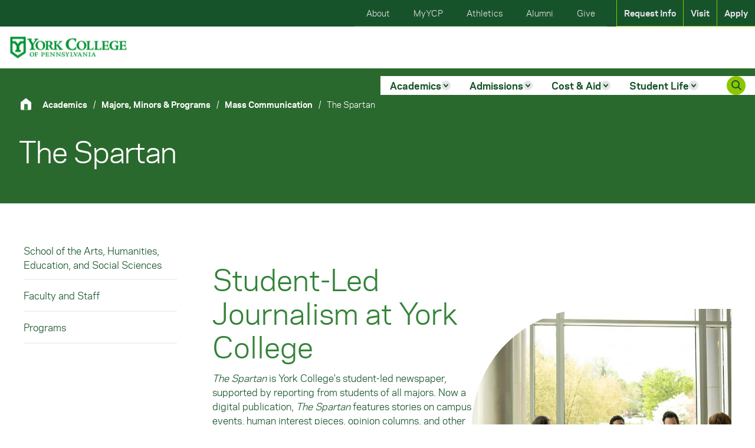

--- FILE ---
content_type: text/html; charset=UTF-8
request_url: https://ycp.edu/academics/programs/mass-communication/the-spartan
body_size: 14484
content:
<!DOCTYPE html><html lang="en" dir="ltr" prefix="og: https://ogp.me/ns#"><head><script>(function(w,d,s,l,i){w[l]=w[l]||[];w[l].push({'gtm.start':
new Date().getTime(),event:'gtm.js'});var f=d.getElementsByTagName(s)[0],
j=d.createElement(s),dl=l!='dataLayer'?'&l='+l:'';j.async=true;j.src=
'https://www.googletagmanager.com/gtm.js?id='+i+dl;f.parentNode.insertBefore(j,f);
})(window,document,'script','dataLayer','GTM-RR9Q');</script>
<script src="https://cmp.osano.com/16A5HTTuVHrDg52DF/1b06aaaa-8102-447e-bfca-4384ec0b8802/osano.js"></script><style> .osano-cm-widget{display: none;} </style>
<script type="text/javascript">
(function() { var sz = document.createElement("script"); sz.type = "text/javascript"; sz.async = true; sz.src = "//siteimproveanalytics.com/js/siteanalyze_66356669.js"; var s = document.getElementsByTagName('script')[0]; s.parentNode.insertBefore(sz, s); })();
</script><script>!function(f,b,e,v,n,t,s){if(f.fbq)return;n=f.fbq=function(){n.callMethod?n.callMethod.apply(n,arguments):n.queue.push(arguments)};if(!f._fbq)f._fbq=n;n.push=n;n.loaded=!0;n.version="2.0";n.queue=[];t=b.createElement(e);t.async=!0;t.src=v;s=b.getElementsByTagName(e)[0];s.parentNode.insertBefore(t,s)}(window,document,"script","https://connect.facebook.net/en_US/fbevents.js");fbq("init", "1554265181530872"); // Insert your pixel ID here.fbq("track", "PageView");</script><noscript><img height="1" width="1" alt="" style="display:none" src="https://www.facebook.com/tr?id=1554265181530872&ev=PageView&noscript=1" alt="" /></noscript><script src="https://api.meritpages.com/merit.js"></script><script src="https://p188.ycp.edu/script.js"></script><meta charset="utf-8" /><link rel="canonical" href="https://ycp.edu/academics/programs/mass-communication/the-spartan" /><meta property="og:type" content="article" /><meta property="og:url" content="https://ycp.edu/academics/programs/mass-communication/the-spartan" /><meta property="og:title" content="The Spartan | York College of Pennsylvania" /><meta property="og:image" content="" /><meta name="twitter:card" content="summary_large_image" /><meta name="twitter:title" content="The Spartan | York College of Pennsylvania" /><meta name="twitter:image" content="https://ycp.edu," /><meta name="Generator" content="Drupal 10 (https://www.drupal.org)" /><meta name="MobileOptimized" content="width" /><meta name="HandheldFriendly" content="true" /><meta name="viewport" content="width=device-width, initial-scale=1.0" /><link rel="icon" href="/themes/york/favicon.ico" type="image/vnd.microsoft.icon" /><script>window.a2a_config=window.a2a_config||{};a2a_config.callbacks=[];a2a_config.overlays=[];a2a_config.templates={};</script><title>The Spartan | York College of Pennsylvania</title><meta name="viewport" content="width=device-width, initial-scale=1, viewport-fit=cover"><link rel="stylesheet" media="all" href="/sites/default/files/css/css_LfvUOucBGvazBcoIfi6iKpfphG6XZ1kyUYgIe_zipNU.css?delta=0&amp;language=en&amp;theme=york&amp;include=eJxNi0EOQiEMBS-EcCTzPlQgFkrasuD2utDobjKTQSkumCfhA_GhMj1kUUpF9wJHbJcsYzE5hQVFVaxm3_wzcc-1L-7WqAQjaG73_zl5o0Fx9NnHe8xmwY45jXTBKBzRZ6osF_hmfrjP-gKNpD5z" /><link rel="stylesheet" media="all" href="/sites/default/files/css/css_PUiGGzxCtZisOwvgKYTegyMEc0ULIvRGv4UFn5oMNsg.css?delta=1&amp;language=en&amp;theme=york&amp;include=eJxNi0EOQiEMBS-EcCTzPlQgFkrasuD2utDobjKTQSkumCfhA_GhMj1kUUpF9wJHbJcsYzE5hQVFVaxm3_wzcc-1L-7WqAQjaG73_zl5o0Fx9NnHe8xmwY45jXTBKBzRZ6osF_hmfrjP-gKNpD5z" /><script src="//ai.ocelotbot.com/embed/standard/9c1b977a-ded6-4112-b81e-37c3d693045c"></script></head><body class="	logged-out	path-node	page-node-type-flexible-page	no-sidebar	font-galaxie	pt-[64px]	lg:pt-[116px]	scroll-smooth	"	><nav id="skip" class="absolute left-0 top-0 w-auto bg-green-900 float-left sr-only focus-within:not-sr-only focus-within:absolute z-[9999]"><a rel="nofollow" href="#main" class="px-5 py-3 text-white focus:outline block focus:text-green-900 focus:bg-white focus:underline">Skip to main content</a><a id="nav-skip" rel="nofollow" href="#" class="px-5 py-3 text-white focus:outline block focus:text-green-900 focus:bg-white focus:underline">Primary Navigation</a><a rel="nofollow" href="#footer" class="px-5 py-3 text-white focus:outline block focus:text-green-900 focus:bg-white focus:underline">Site Footer</a></nav><div class="dialog-off-canvas-main-canvas" data-off-canvas-main-canvas> <header class="flex flex-col fixed top-0 w-full justify-between left-0 right-0 z-50" x-data="{ searchOpen: false, navOpen: false }" x-cloak><div	class="flex justify-between order-2 items-stretch bg-white"><div class="flex w-16 h-16 items-center justify-center lg:hidden "><a class="transition-all duration-300 stroke-green-900 items-center justify-center bg-white w-8 h-8 group rounded-[32px] flex " href="#" @click="searchOpen = !searchOpen; navOpen = false; $nextTick(() => { document.getElementById('edit-keys').focus() })" aria-label="Search"><svg class="stroke-green-900 transition-all duration-300" :class="{ 'hidden': searchOpen}" width="26" height="26" viewbox="0 0 26 26" fill="none" xmlns="http://www.w3.org/2000/svg"><path d="M11 20.5C16.2467 20.5 20.5 16.2467 20.5 11C20.5 5.75329 16.2467 1.5 11 1.5C5.75329 1.5 1.5 5.75329 1.5 11C1.5 16.2467 5.75329 20.5 11 20.5Z" stroke-width="2" stroke-linecap="round" stroke-linejoin="round"/><path d="M24.5 24.5L18.5 18.5" stroke-width="2" stroke-linecap="round" stroke-linejoin="round"/></svg><svg :class="{ 'block': searchOpen, 'hidden' : !searchOpen }" width="16" height="16" viewbox="0 0 16 16" fill="none" xmlns="http://www.w3.org/2000/svg"><path d="M2 15L15 2" stroke="#154C26" stroke-width="2" stroke-linecap="round" stroke-linejoin="round"/><path d="M15 15L2 2" stroke="#154C26" stroke-width="2" stroke-linecap="round" stroke-linejoin="round"/></svg><span class="hidden">Open Search</span></a></div><div class="bg-green-700 lg:bg-white p-4 lg:p-4 order-2 lg:order-1 flex items-center"><a href="/"><img class="inline-block max-w-[167px] lg:hidden" id="logo" src="/themes/york/images/York-College-Logo-White.png" alt="York College of Pennsylvania"><img class="hidden lg:!inline-block" id="logo" src="/themes/york/images/YCP-greenLogo.svg" alt="York College of Pennsylvania"></a></div><div	class="relative order-3 flex justify-center items-center w-16 h-16 lg:w-auto lg:h-auto"><button aria-label="Open Primary Navigation" x-on:click="navOpen = !navOpen; searchOpen = false" class="flex flex-col relative justify-around items-center w-[33px] h-[33px] py-1 lg:hidden"><span :class="{ 'rotate-45 absolute': navOpen }" class="block bg-green-900 h-1 rounded-sm transition duration-200 ease-in-out w-10/12"></span><span :class="{ 'hidden': navOpen }" class="block bg-green-900 h-1 rounded-sm transition duration-500 ease-in-out w-10/12"></span><span :class="{ '-rotate-45 absolute': navOpen }" class="block bg-green-900 h-1 rounded-sm transition duration-200 ease-in-out w-10/12 "></span></button><div	class="none fixed flex flex-col justify-between w-full lg:relative left-0 right-0 top-[64px] bottom-0 lg:flex-row lg:flex lg:inset-auto items-center bg-white [&>#block-york-mainnavigation]:w-full" :class="{ 'hidden lg:block': !navOpen }"> <nav role="navigation" aria-labelledby="block-york-mainnavigation-menu" id="block-york-mainnavigation"><ul class="flex flex-col lg:flex-row"	><li class="relative" x-data="{ open: false }"><a	class="text-green-900 cursor-pointer py-3.5 px-4 lg:p-0 border-b-2 border-slate-100 text-base lg:font-semibold justify-between lg:my-0 lg:mx-4 flex items-center lg:gap-2 lg:border-0 group before:hidden before:lg:block before:absolute before:-top-[26px] before:min-w-full before:-bottom-[25px]"	@click="open = !open"	@click.away="open = false"	><span class="transition-colors inline-block relative lg:underline lg:decoration-4 group-hover:lg:decoration-lime-500 lg:underline-offset-[24px]"	:class="{'lg:decoration-lime-500' : open, 'lg:decoration-white' : !open }"	>Academics</span><span class="transition-all w-6 h-6 bg-lime-500 lg:w-4 lg:h-4 relative lg:bg-zinc-200 rounded-[20px] duration-300 ease-in-out group-hover:bg-lime-500" :class="{ '-rotate-180': open, 'rotate-0': !open }"><svg class="w-6 h-6 lg:w-4 lg:h-4" viewbox="0 0 16 17" fill="none" xmlns="http://www.w3.org/2000/svg"><path d="M4.66663 6.83337L7.99996 10.8334L11.3333 6.83337" stroke="#154C26" stroke-width="2" stroke-linecap="round" stroke-linejoin="round"/></svg></span></a><div	class="nav-tray lg:py-5 lg:p-5 w-full bg-slate-100 rounded-bl-sm rounded-br-sm border-b lg:border-l lg:border-r border-zinc-200 flex-col lg:flex-row justify-start items-start gap-2.5 lg:inline-flex lg:fixed lg:left-0 lg:right-0 lg:top-[116px]"	x-show="open"	@mouseover="open = true"	@mouseleave=" if (window.innerWidth > 1024) open = false;"	x-transition.opacity.duration.300ms	x-cloak	><div	class="container relative mx-auto flex flex-col lg:flex-row lg:items-start"><div class="flex mb-20 lg:mb-0 justify-between lg:w-1/2 lg:border-r border-zinc-200 items-end lg:items-start relative transition-all duration-300"	:class="{ 'lg:opacity-100' : open, 'lg:opacity-0' : !open }"	><div class="-ml-8 lg:ml-0 w-5/6 order-2 lg:order-1"><img class="rounded-bl-[50px] lg:rounded-bl-none lg:rounded-br-[100px] w-full h-auto" src="/sites/default/files/styles/primary_navigation/public/2024-03/Campbell_Hall_003_2.jpg?itok=yzcdQrSV" alt="Academics Overview"/></div><div	class="transition-all relative duration-300 top-16 left-5 lg:p-0 lg:top-0 lg:pt-2.5 order-1 lg:order-2 lg:mr-5 xl:mr-10"	:class="{'lg:opacity-100' : open , 'lg:opacity-0': !open }"	><a href="/academics" class="transition-all duration-300 w-[120px] h-[120px] rounded-full border-2 flex-col justify-center items-center inline-flex cursor-pointer overflow-hidden relative group hover:border-transparent z-20	border-green-900	"><div class="w-0 h-0 rounded-full -translate-y-1/2 opacity-0 -translate-x-1/2 transition-all duration-300 bg-lime-500 absolute left-1/2 top-1/2 group-hover:w-full group-hover:h-full z-2 group-hover:opacity-100"></div><div class="w-[22px] h-[22px] absolute group-hover:hidden bottom-[20%] z-1	stroke-green-900	"><svg width="22" height="23" viewbox="0 0 22 23" fill="none" xmlns="http://www.w3.org/2000/svg"><path d="M4.58331 11.5H17.4166" stroke-width="2" stroke-linecap="round" stroke-linejoin="round"/><path d="M11 5.08337L17.4167 11.5L11 17.9167" stroke-width="2" stroke-linecap="round" stroke-linejoin="round"/></svg></div><div class="relative transition-all duration-300 text-sm line-h leading-[14px] text-center font-semibold z-5 -top-3 group-hover:-top-0 max-w-[70%] text-green-900	">Academics Overview</div></a></div></div><ul class="transition-all duration-300 relative p-5 lg:p-0 lg:pt-5 lg:px-7 xl:px-12 pt-[10px] lg:grid lg:grid-cols-2 lg:grid-flow-row lg:gap-x-24 xl:gap-x-44 w-1/2 items-start justify-start"	:class="{'lg:opacity-100' : open , 'lg:opacity-0': !open }"	><li><a href="/academics/programs" class="transition-all duration-300 text-sm font-medium text-green-900 inline-block relative pb-5 top-0 hover:underline hover:decoration-2 hover:underline-offset-4 hover:-top-[3px] hover:text-green-700">Majors, Minors &amp; Programs</a></li><li><a href="/academics/graduate-professional-programs" class="transition-all duration-300 text-sm font-medium text-green-900 inline-block relative pb-5 top-0 hover:underline hover:decoration-2 hover:underline-offset-4 hover:-top-[3px] hover:text-green-700">Graduate &amp; Professional Programs</a></li><li><a href="/academics/schools" class="transition-all duration-300 text-sm font-medium text-green-900 inline-block relative pb-5 top-0 hover:underline hover:decoration-2 hover:underline-offset-4 hover:-top-[3px] hover:text-green-700">Schools</a></li><li><a href="/academics/calendars-schedules" class="transition-all duration-300 text-sm font-medium text-green-900 inline-block relative pb-5 top-0 hover:underline hover:decoration-2 hover:underline-offset-4 hover:-top-[3px] hover:text-green-700">Academic Calendars &amp; Schedules</a></li><li><a href="/academics/honors-program" class="transition-all duration-300 text-sm font-medium text-green-900 inline-block relative pb-5 top-0 hover:underline hover:decoration-2 hover:underline-offset-4 hover:-top-[3px] hover:text-green-700">Honors Program</a></li><li><a href="/academics/gen-next" class="transition-all duration-300 text-sm font-medium text-green-900 inline-block relative pb-5 top-0 hover:underline hover:decoration-2 hover:underline-offset-4 hover:-top-[3px] hover:text-green-700">Gen Next</a></li><li><a href="/academics/study-abroad" class="transition-all duration-300 text-sm font-medium text-green-900 inline-block relative pb-5 top-0 hover:underline hover:decoration-2 hover:underline-offset-4 hover:-top-[3px] hover:text-green-700">Study Abroad</a></li><li><a href="/academics/catalogs" class="transition-all duration-300 text-sm font-medium text-green-900 inline-block relative pb-5 top-0 hover:underline hover:decoration-2 hover:underline-offset-4 hover:-top-[3px] hover:text-green-700">Catalogs</a></li><li><a href="/academics/pre-college-programs" class="transition-all duration-300 text-sm font-medium text-green-900 inline-block relative pb-5 top-0 hover:underline hover:decoration-2 hover:underline-offset-4 hover:-top-[3px] hover:text-green-700">Pre-College Programs</a></li></ul></div></div></li><li class="relative" x-data="{ open: false }"><a	class="text-green-900 cursor-pointer py-3.5 px-4 lg:p-0 border-b-2 border-slate-100 text-base lg:font-semibold justify-between lg:my-0 lg:mx-4 flex items-center lg:gap-2 lg:border-0 group before:hidden before:lg:block before:absolute before:-top-[26px] before:min-w-full before:-bottom-[25px]"	@click="open = !open"	@click.away="open = false"	><span class="transition-colors inline-block relative lg:underline lg:decoration-4 group-hover:lg:decoration-lime-500 lg:underline-offset-[24px]"	:class="{'lg:decoration-lime-500' : open, 'lg:decoration-white' : !open }"	>Admissions</span><span class="transition-all w-6 h-6 bg-lime-500 lg:w-4 lg:h-4 relative lg:bg-zinc-200 rounded-[20px] duration-300 ease-in-out group-hover:bg-lime-500" :class="{ '-rotate-180': open, 'rotate-0': !open }"><svg class="w-6 h-6 lg:w-4 lg:h-4" viewbox="0 0 16 17" fill="none" xmlns="http://www.w3.org/2000/svg"><path d="M4.66663 6.83337L7.99996 10.8334L11.3333 6.83337" stroke="#154C26" stroke-width="2" stroke-linecap="round" stroke-linejoin="round"/></svg></span></a><div	class="nav-tray lg:py-5 lg:p-5 w-full bg-slate-100 rounded-bl-sm rounded-br-sm border-b lg:border-l lg:border-r border-zinc-200 flex-col lg:flex-row justify-start items-start gap-2.5 lg:inline-flex lg:fixed lg:left-0 lg:right-0 lg:top-[116px]"	x-show="open"	@mouseover="open = true"	@mouseleave=" if (window.innerWidth > 1024) open = false;"	x-transition.opacity.duration.300ms	x-cloak	><div	class="container relative mx-auto flex flex-col lg:flex-row lg:items-start"><div class="flex mb-20 lg:mb-0 justify-between lg:w-1/2 lg:border-r border-zinc-200 items-end lg:items-start relative transition-all duration-300"	:class="{ 'lg:opacity-100' : open, 'lg:opacity-0' : !open }"	><div	class="transition-all relative duration-300 top-16 left-5 lg:p-0 lg:top-0 lg:pt-2.5 order-1 lg:order-2 lg:mr-5 xl:mr-10"	:class="{'lg:opacity-100' : open , 'lg:opacity-0': !open }"	><a href="/admissions" class="transition-all duration-300 w-[120px] h-[120px] rounded-full border-2 flex-col justify-center items-center inline-flex cursor-pointer overflow-hidden relative group hover:border-transparent z-20	border-green-900	"><div class="w-0 h-0 rounded-full -translate-y-1/2 opacity-0 -translate-x-1/2 transition-all duration-300 bg-lime-500 absolute left-1/2 top-1/2 group-hover:w-full group-hover:h-full z-2 group-hover:opacity-100"></div><div class="w-[22px] h-[22px] absolute group-hover:hidden bottom-[20%] z-1	stroke-green-900	"><svg width="22" height="23" viewbox="0 0 22 23" fill="none" xmlns="http://www.w3.org/2000/svg"><path d="M4.58331 11.5H17.4166" stroke-width="2" stroke-linecap="round" stroke-linejoin="round"/><path d="M11 5.08337L17.4167 11.5L11 17.9167" stroke-width="2" stroke-linecap="round" stroke-linejoin="round"/></svg></div><div class="relative transition-all duration-300 text-sm line-h leading-[14px] text-center font-semibold z-5 -top-3 group-hover:-top-0 max-w-[70%] text-green-900	">Admissions Overview</div></a></div></div><ul class="transition-all duration-300 relative p-5 lg:p-0 lg:pt-5 lg:px-7 xl:px-12 pt-[10px] lg:grid lg:grid-cols-2 lg:grid-flow-row lg:gap-x-24 xl:gap-x-44 w-1/2 items-start justify-start"	:class="{'lg:opacity-100' : open , 'lg:opacity-0': !open }"	><li><a href="/admissions/undergraduate-admissions" class="transition-all duration-300 text-sm font-medium text-green-900 inline-block relative pb-5 top-0 hover:underline hover:decoration-2 hover:underline-offset-4 hover:-top-[3px] hover:text-green-700">Undergraduate Admissions</a></li><li><a href="/admissions/graduate-admissions" class="transition-all duration-300 text-sm font-medium text-green-900 inline-block relative pb-5 top-0 hover:underline hover:decoration-2 hover:underline-offset-4 hover:-top-[3px] hover:text-green-700">Graduate Admissions</a></li><li><a href="/admissions/admissions-team" class="transition-all duration-300 text-sm font-medium text-green-900 inline-block relative pb-5 top-0 hover:underline hover:decoration-2 hover:underline-offset-4 hover:-top-[3px] hover:text-green-700">Admissions Team</a></li><li><a href="/admissions/counselor-resources" class="transition-all duration-300 text-sm font-medium text-green-900 inline-block relative pb-5 top-0 hover:underline hover:decoration-2 hover:underline-offset-4 hover:-top-[3px] hover:text-green-700">Counselor Resources</a></li><li><a href="/admissions/enrollment-handbook" class="transition-all duration-300 text-sm font-medium text-green-900 inline-block relative pb-5 top-0 hover:underline hover:decoration-2 hover:underline-offset-4 hover:-top-[3px] hover:text-green-700">Enrollment Handbook</a></li><li><a href="/admissions/informacion-en-espanol" class="transition-all duration-300 text-sm font-medium text-green-900 inline-block relative pb-5 top-0 hover:underline hover:decoration-2 hover:underline-offset-4 hover:-top-[3px] hover:text-green-700">Información en español</a></li></ul></div></div></li><li class="relative" x-data="{ open: false }"><a	class="text-green-900 cursor-pointer py-3.5 px-4 lg:p-0 border-b-2 border-slate-100 text-base lg:font-semibold justify-between lg:my-0 lg:mx-4 flex items-center lg:gap-2 lg:border-0 group before:hidden before:lg:block before:absolute before:-top-[26px] before:min-w-full before:-bottom-[25px]"	@click="open = !open"	@click.away="open = false"	><span class="transition-colors inline-block relative lg:underline lg:decoration-4 group-hover:lg:decoration-lime-500 lg:underline-offset-[24px]"	:class="{'lg:decoration-lime-500' : open, 'lg:decoration-white' : !open }"	>Cost &amp; Aid</span><span class="transition-all w-6 h-6 bg-lime-500 lg:w-4 lg:h-4 relative lg:bg-zinc-200 rounded-[20px] duration-300 ease-in-out group-hover:bg-lime-500" :class="{ '-rotate-180': open, 'rotate-0': !open }"><svg class="w-6 h-6 lg:w-4 lg:h-4" viewbox="0 0 16 17" fill="none" xmlns="http://www.w3.org/2000/svg"><path d="M4.66663 6.83337L7.99996 10.8334L11.3333 6.83337" stroke="#154C26" stroke-width="2" stroke-linecap="round" stroke-linejoin="round"/></svg></span></a><div	class="nav-tray lg:py-5 lg:p-5 w-full bg-slate-100 rounded-bl-sm rounded-br-sm border-b lg:border-l lg:border-r border-zinc-200 flex-col lg:flex-row justify-start items-start gap-2.5 lg:inline-flex lg:fixed lg:left-0 lg:right-0 lg:top-[116px]"	x-show="open"	@mouseover="open = true"	@mouseleave=" if (window.innerWidth > 1024) open = false;"	x-transition.opacity.duration.300ms	x-cloak	><div	class="container relative mx-auto flex flex-col lg:flex-row lg:items-start"><div class="flex mb-20 lg:mb-0 justify-between lg:w-1/2 lg:border-r border-zinc-200 items-end lg:items-start relative transition-all duration-300"	:class="{ 'lg:opacity-100' : open, 'lg:opacity-0' : !open }"	><div class="-ml-8 lg:ml-0 w-5/6 order-2 lg:order-1"><img class="rounded-bl-[50px] lg:rounded-bl-none lg:rounded-br-[100px] w-full h-auto" src="/sites/default/files/styles/primary_navigation/public/2024-06/2024_04_YCP_DW9_3528.jpg?itok=RxPokQ51" alt="Cost &amp; Aid Overview"/></div><div	class="transition-all relative duration-300 top-16 left-5 lg:p-0 lg:top-0 lg:pt-2.5 order-1 lg:order-2 lg:mr-5 xl:mr-10"	:class="{'lg:opacity-100' : open , 'lg:opacity-0': !open }"	><a href="/cost-aid" class="transition-all duration-300 w-[120px] h-[120px] rounded-full border-2 flex-col justify-center items-center inline-flex cursor-pointer overflow-hidden relative group hover:border-transparent z-20	border-green-900	"><div class="w-0 h-0 rounded-full -translate-y-1/2 opacity-0 -translate-x-1/2 transition-all duration-300 bg-lime-500 absolute left-1/2 top-1/2 group-hover:w-full group-hover:h-full z-2 group-hover:opacity-100"></div><div class="w-[22px] h-[22px] absolute group-hover:hidden bottom-[20%] z-1	stroke-green-900	"><svg width="22" height="23" viewbox="0 0 22 23" fill="none" xmlns="http://www.w3.org/2000/svg"><path d="M4.58331 11.5H17.4166" stroke-width="2" stroke-linecap="round" stroke-linejoin="round"/><path d="M11 5.08337L17.4167 11.5L11 17.9167" stroke-width="2" stroke-linecap="round" stroke-linejoin="round"/></svg></div><div class="relative transition-all duration-300 text-sm line-h leading-[14px] text-center font-semibold z-5 -top-3 group-hover:-top-0 max-w-[70%] text-green-900	">Cost &amp; Aid Overview</div></a></div></div><ul class="transition-all duration-300 relative p-5 lg:p-0 lg:pt-5 lg:px-7 xl:px-12 pt-[10px] lg:grid lg:grid-cols-2 lg:grid-flow-row lg:gap-x-24 xl:gap-x-44 w-1/2 items-start justify-start"	:class="{'lg:opacity-100' : open , 'lg:opacity-0': !open }"	><li><a href="/cost-aid/tuition-fees/" class="transition-all duration-300 text-sm font-medium text-green-900 inline-block relative pb-5 top-0 hover:underline hover:decoration-2 hover:underline-offset-4 hover:-top-[3px] hover:text-green-700">Tuition and Fees</a></li><li><a href="/cost-aid/financial-aid" class="transition-all duration-300 text-sm font-medium text-green-900 inline-block relative pb-5 top-0 hover:underline hover:decoration-2 hover:underline-offset-4 hover:-top-[3px] hover:text-green-700">Financial Aid</a></li><li><a href="/cost-aid/scholarships-grants" class="transition-all duration-300 text-sm font-medium text-green-900 inline-block relative pb-5 top-0 hover:underline hover:decoration-2 hover:underline-offset-4 hover:-top-[3px] hover:text-green-700">Scholarships and Grants</a></li><li><a target="_blank" href="https://collegepricecalculator.com/YCP" class="transition-all duration-300 text-sm font-medium text-green-900 inline-block relative pb-5 top-0 hover:underline hover:decoration-2 hover:underline-offset-4 hover:-top-[3px] hover:text-green-700">Net Price Calculator</a></li><li><a href="/cost-aid/el-proceso-de-ayuda-financiera" class="transition-all duration-300 text-sm font-medium text-green-900 inline-block relative pb-5 top-0 hover:underline hover:decoration-2 hover:underline-offset-4 hover:-top-[3px] hover:text-green-700">El proceso de obtención de ayuda financiera</a></li></ul></div></div></li><li class="relative" x-data="{ open: false }"><a	class="text-green-900 cursor-pointer py-3.5 px-4 lg:p-0 border-b-2 border-slate-100 text-base lg:font-semibold justify-between lg:my-0 lg:mx-4 flex items-center lg:gap-2 lg:border-0 group before:hidden before:lg:block before:absolute before:-top-[26px] before:min-w-full before:-bottom-[25px]"	@click="open = !open"	@click.away="open = false"	><span class="transition-colors inline-block relative lg:underline lg:decoration-4 group-hover:lg:decoration-lime-500 lg:underline-offset-[24px]"	:class="{'lg:decoration-lime-500' : open, 'lg:decoration-white' : !open }"	>Student Life</span><span class="transition-all w-6 h-6 bg-lime-500 lg:w-4 lg:h-4 relative lg:bg-zinc-200 rounded-[20px] duration-300 ease-in-out group-hover:bg-lime-500" :class="{ '-rotate-180': open, 'rotate-0': !open }"><svg class="w-6 h-6 lg:w-4 lg:h-4" viewbox="0 0 16 17" fill="none" xmlns="http://www.w3.org/2000/svg"><path d="M4.66663 6.83337L7.99996 10.8334L11.3333 6.83337" stroke="#154C26" stroke-width="2" stroke-linecap="round" stroke-linejoin="round"/></svg></span></a><div	class="nav-tray lg:py-5 lg:p-5 w-full bg-slate-100 rounded-bl-sm rounded-br-sm border-b lg:border-l lg:border-r border-zinc-200 flex-col lg:flex-row justify-start items-start gap-2.5 lg:inline-flex lg:fixed lg:left-0 lg:right-0 lg:top-[116px]"	x-show="open"	@mouseover="open = true"	@mouseleave=" if (window.innerWidth > 1024) open = false;"	x-transition.opacity.duration.300ms	x-cloak	><div	class="container relative mx-auto flex flex-col lg:flex-row lg:items-start"><div class="flex mb-20 lg:mb-0 justify-between lg:w-1/2 lg:border-r border-zinc-200 items-end lg:items-start relative transition-all duration-300"	:class="{ 'lg:opacity-100' : open, 'lg:opacity-0' : !open }"	><div class="-ml-8 lg:ml-0 w-5/6 order-2 lg:order-1"><img class="rounded-bl-[50px] lg:rounded-bl-none lg:rounded-br-[100px] w-full h-auto" src="/sites/default/files/styles/primary_navigation/public/2024-06/Student%20Life%20-%20Hero.jpg?itok=cozDZa5p" alt="Student Life Overview"/></div><div	class="transition-all relative duration-300 top-16 left-5 lg:p-0 lg:top-0 lg:pt-2.5 order-1 lg:order-2 lg:mr-5 xl:mr-10"	:class="{'lg:opacity-100' : open , 'lg:opacity-0': !open }"	><a href="/student-life" class="transition-all duration-300 w-[120px] h-[120px] rounded-full border-2 flex-col justify-center items-center inline-flex cursor-pointer overflow-hidden relative group hover:border-transparent z-20	border-green-900	"><div class="w-0 h-0 rounded-full -translate-y-1/2 opacity-0 -translate-x-1/2 transition-all duration-300 bg-lime-500 absolute left-1/2 top-1/2 group-hover:w-full group-hover:h-full z-2 group-hover:opacity-100"></div><div class="w-[22px] h-[22px] absolute group-hover:hidden bottom-[20%] z-1	stroke-green-900	"><svg width="22" height="23" viewbox="0 0 22 23" fill="none" xmlns="http://www.w3.org/2000/svg"><path d="M4.58331 11.5H17.4166" stroke-width="2" stroke-linecap="round" stroke-linejoin="round"/><path d="M11 5.08337L17.4167 11.5L11 17.9167" stroke-width="2" stroke-linecap="round" stroke-linejoin="round"/></svg></div><div class="relative transition-all duration-300 text-sm line-h leading-[14px] text-center font-semibold z-5 -top-3 group-hover:-top-0 max-w-[70%] text-green-900	">Student Life Overview</div></a></div></div><ul class="transition-all duration-300 relative p-5 lg:p-0 lg:pt-5 lg:px-7 xl:px-12 pt-[10px] lg:grid lg:grid-cols-2 lg:grid-flow-row lg:gap-x-24 xl:gap-x-44 w-1/2 items-start justify-start"	:class="{'lg:opacity-100' : open , 'lg:opacity-0': !open }"	><li><a href="/student-life/student-involvement" class="transition-all duration-300 text-sm font-medium text-green-900 inline-block relative pb-5 top-0 hover:underline hover:decoration-2 hover:underline-offset-4 hover:-top-[3px] hover:text-green-700">Student Involvement</a></li><li><a href="/student-life/housing-dining" class="transition-all duration-300 text-sm font-medium text-green-900 inline-block relative pb-5 top-0 hover:underline hover:decoration-2 hover:underline-offset-4 hover:-top-[3px] hover:text-green-700">Housing &amp; Dining</a></li><li><a href="/offices-departments/campus-safety" class="transition-all duration-300 text-sm font-medium text-green-900 inline-block relative pb-5 top-0 hover:underline hover:decoration-2 hover:underline-offset-4 hover:-top-[3px] hover:text-green-700">Campus Safety</a></li><li><a href="/student-life/campus-recreation/" class="transition-all duration-300 text-sm font-medium text-green-900 inline-block relative pb-5 top-0 hover:underline hover:decoration-2 hover:underline-offset-4 hover:-top-[3px] hover:text-green-700">Campus Recreation</a></li><li><a href="/offices-departments/student-life/Student-Culture-and-Belonging" class="transition-all duration-300 text-sm font-medium text-green-900 inline-block relative pb-5 top-0 hover:underline hover:decoration-2 hover:underline-offset-4 hover:-top-[3px] hover:text-green-700">Student Culture and Belonging</a></li><li><a href="/student-life/spiritual-life/" class="transition-all duration-300 text-sm font-medium text-green-900 inline-block relative pb-5 top-0 hover:underline hover:decoration-2 hover:underline-offset-4 hover:-top-[3px] hover:text-green-700">Spiritual Life</a></li></ul></div></div></li></ul> </nav><div class="ml-8 hidden lg:block mr-4"><a class="transition-all flex duration-300 stroke-green-900 items-center justify-center bg-lime-500 w-8 h-8 group rounded-[32px]" href="#" @click="searchOpen = !searchOpen; open = false; $nextTick(() => { document.getElementById('edit-keys').focus() })" :class="{ 'bg-lime-green-500 ': searchOpen, 'hover:bg-green-900 hover:rounded-md' : !searchOpen }" title="Search York College of Pennsylvania"><svg class="stroke-green-900 group-hover:stroke-white transition-all duration-300" :class="{ 'hidden': searchOpen}" width="17" height="17" viewbox="0 0 17 17" fill="none" xmlns="http://www.w3.org/2000/svg"><path d="M7 13C10.3137 13 13 10.3137 13 7C13 3.68629 10.3137 1 7 1C3.68629 1 1 3.68629 1 7C1 10.3137 3.68629 13 7 13Z" stroke-width="2" stroke-linecap="round" stroke-linejoin="round"/><path d="M15.6667 15.6667L11.6667 11.6667" stroke-width="2" stroke-linecap="round" stroke-linejoin="round"/></svg><svg :class="{ 'block': searchOpen, 'hidden' : !searchOpen }" width="16" height="16" viewbox="0 0 16 16" fill="none" xmlns="http://www.w3.org/2000/svg"><path d="M2 15L15 2" stroke="#154C26" stroke-width="2" stroke-linecap="round" stroke-linejoin="round"/><path d="M15 15L2 2" stroke="#154C26" stroke-width="2" stroke-linecap="round" stroke-linejoin="round"/></svg><span class="hidden">Open Search</span></a></div><div class="block w-full lg:hidden "> <nav role="navigation" aria-labelledby="block-york-secondarynavigation-menu" id="block-york-secondarynavigation"><div class="bg-green-900 w-ful"><ul class="w-full grid grid-cols-2 grid-cols-2-reverse lg:flex flex-row-reverse divide-x divide-green-700 lg:divide-x-0" x-cloak><li class="grid-row-7 "><a class="transition-all duration-300 top-0 text-zinc-200 relative block lg:inline-block text-sm border-b border-green-700 px-5 py-3 hover:text-lime-500 group	underline	decoration-2	decoration-lime-500	underline-offset-3	font-semibold	lg:border-l lg:border-lime-500	lg:hover:bg-lime-500	lg:hover:text-green-900	lg:no-underline	lg:hover:no-underline	lg:hover:top-0	lg:px-3	"	href="/admissions/apply"	><span class="relative block w-full">Apply</span></a></li><li class="grid-row-6 "><a class="transition-all duration-300 top-0 text-zinc-200 relative block lg:inline-block text-sm border-b border-green-700 px-5 py-3 hover:text-lime-500 group	underline	decoration-2	decoration-lime-500	underline-offset-3	font-semibold	lg:border-l lg:border-lime-500	lg:hover:bg-lime-500	lg:hover:text-green-900	lg:no-underline	lg:hover:no-underline	lg:hover:top-0	lg:px-3	"	href="/admissions/visit"	><span class="relative block w-full">Visit</span></a></li><li class="grid-row-5 lg:ml-4"><a class="transition-all duration-300 top-0 text-zinc-200 relative block lg:inline-block text-sm border-b border-green-700 px-5 py-3 hover:text-lime-500 group	underline	decoration-2	decoration-lime-500	underline-offset-3	font-semibold	lg:border-l lg:border-lime-500	lg:hover:bg-lime-500	lg:hover:text-green-900	lg:no-underline	lg:hover:no-underline	lg:hover:top-0	lg:px-3	"	target="_blank"	href="/request-information"	><span class="relative block w-full">Request Info</span></a></li><li class="grid-row-4 "><a class="transition-all duration-300 top-0 text-zinc-200 relative block lg:inline-block text-sm border-b border-green-700 px-5 py-3 hover:text-lime-500 group	"	href="/offices-departments/advancement"	><span class="relative block w-full">Give</span></a></li><li class="grid-row-3 "><a class="transition-all duration-300 top-0 text-zinc-200 relative block lg:inline-block text-sm border-b border-green-700 px-5 py-3 hover:text-lime-500 group	"	href="/offices-departments/alumni-engagement"	><span class="relative block w-full">Alumni</span></a></li><li class="grid-row-2 "><a class="transition-all duration-300 top-0 text-zinc-200 relative block lg:inline-block text-sm border-b border-green-700 px-5 py-3 hover:text-lime-500 group	"	target="_blank"	href="https://ycpspartans.com/"	><span class="relative block w-full">Athletics</span></a></li><li class="grid-row-1 "><a class="transition-all duration-300 top-0 text-zinc-200 relative block lg:inline-block text-sm border-b border-green-700 px-5 py-3 hover:text-lime-500 group	"	target="_blank"	href="https://myapps.microsoft.com/"	><span class="relative block w-full">MyYCP</span></a></li><li class="grid-row-0 "><a class="transition-all duration-300 top-0 text-zinc-200 relative block lg:inline-block text-sm border-b border-green-700 px-5 py-3 hover:text-lime-500 group	"	href="/about"	><span class="relative block w-full">About</span></a></li></ul></div> </nav></div></div></div></div><div class="hidden lg:!block order-1"> <nav role="navigation" aria-labelledby="block-york-secondarynavigation-menu" id="block-york-secondarynavigation"><div class="bg-green-900 w-ful"><ul class="w-full grid grid-cols-2 grid-cols-2-reverse lg:flex flex-row-reverse divide-x divide-green-700 lg:divide-x-0" x-cloak><li class="grid-row-7 "><a class="transition-all duration-300 top-0 text-zinc-200 relative block lg:inline-block text-sm border-b border-green-700 px-5 py-3 hover:text-lime-500 group	underline	decoration-2	decoration-lime-500	underline-offset-3	font-semibold	lg:border-l lg:border-lime-500	lg:hover:bg-lime-500	lg:hover:text-green-900	lg:no-underline	lg:hover:no-underline	lg:hover:top-0	lg:px-3	"	href="/admissions/apply"	><span class="relative block w-full">Apply</span></a></li><li class="grid-row-6 "><a class="transition-all duration-300 top-0 text-zinc-200 relative block lg:inline-block text-sm border-b border-green-700 px-5 py-3 hover:text-lime-500 group	underline	decoration-2	decoration-lime-500	underline-offset-3	font-semibold	lg:border-l lg:border-lime-500	lg:hover:bg-lime-500	lg:hover:text-green-900	lg:no-underline	lg:hover:no-underline	lg:hover:top-0	lg:px-3	"	href="/admissions/visit"	><span class="relative block w-full">Visit</span></a></li><li class="grid-row-5 lg:ml-4"><a class="transition-all duration-300 top-0 text-zinc-200 relative block lg:inline-block text-sm border-b border-green-700 px-5 py-3 hover:text-lime-500 group	underline	decoration-2	decoration-lime-500	underline-offset-3	font-semibold	lg:border-l lg:border-lime-500	lg:hover:bg-lime-500	lg:hover:text-green-900	lg:no-underline	lg:hover:no-underline	lg:hover:top-0	lg:px-3	"	target="_blank"	href="/request-information"	><span class="relative block w-full">Request Info</span></a></li><li class="grid-row-4 "><a class="transition-all duration-300 top-0 text-zinc-200 relative block lg:inline-block text-sm border-b border-green-700 px-5 py-3 hover:text-lime-500 group	"	href="/offices-departments/advancement"	><span class="relative block w-full">Give</span></a></li><li class="grid-row-3 "><a class="transition-all duration-300 top-0 text-zinc-200 relative block lg:inline-block text-sm border-b border-green-700 px-5 py-3 hover:text-lime-500 group	"	href="/offices-departments/alumni-engagement"	><span class="relative block w-full">Alumni</span></a></li><li class="grid-row-2 "><a class="transition-all duration-300 top-0 text-zinc-200 relative block lg:inline-block text-sm border-b border-green-700 px-5 py-3 hover:text-lime-500 group	"	target="_blank"	href="https://ycpspartans.com/"	><span class="relative block w-full">Athletics</span></a></li><li class="grid-row-1 "><a class="transition-all duration-300 top-0 text-zinc-200 relative block lg:inline-block text-sm border-b border-green-700 px-5 py-3 hover:text-lime-500 group	"	target="_blank"	href="https://myapps.microsoft.com/"	><span class="relative block w-full">MyYCP</span></a></li><li class="grid-row-0 "><a class="transition-all duration-300 top-0 text-zinc-200 relative block lg:inline-block text-sm border-b border-green-700 px-5 py-3 hover:text-lime-500 group	"	href="/about"	><span class="relative block w-full">About</span></a></li></ul></div> </nav></div><div class="p-5 bg-slate-100 rounded-bl-sm rounded-br-sm border-l border-r border-b border-zinc-200 order-3" x-show="searchOpen" @click.away="searchOpen = false" x-transition.opacity.duration.300ms x-cloak><div class="container mx-auto"><form region="search" action="/search/google" method="get" accept-charset="UTF-8"><div class="relative"><label for="edit-keys" class="visually-hidden">Search</label><input title="Enter the terms you wish to search for." placeholder="Search York College of Pennsylvania" type="search" id="edit-keys" name="keys" value="" class="block w-full px-5 py-3 bg-white bg-opacity-60 border-b-2 border-lime-500 z-1 text-green-900 text-sm md:text-[22px] font-medium"><button type="submit" class="transition w-5 h-5 lg:w-10 lg:h-10 block absolute top-1/2 transform -translate-y-1/2 right-4 lg:right-2 cursor-pointer z-10 group"><svg class="stroke-green-900 group-hover:stroke-green-700" width="24" height="24" viewbox="0 0 24 24" fill="none" xmlns="http://www.w3.org/2000/svg"><path d="M10 19C14.9706 19 19 14.9706 19 10C19 5.02944 14.9706 1 10 1C5.02944 1 1 5.02944 1 10C1 14.9706 5.02944 19 10 19Z" stroke-width="2" stroke-linecap="round" stroke-linejoin="round"/><path d="M23 23L17 17" stroke-width="2" stroke-linecap="round" stroke-linejoin="round"/>Search</svg></button></div></form></div></div></header><div class="main-page-wrap"><div role="region" aria-label="Emergency Alert"></div><div id="main" role="main" aria-label="Page Content" class=""><div data-drupal-messages-fallback class="hidden"></div><div id="block-york-content"><div	class="relative flex overflow-hidden bg-green-700 flex-col before:hidden lg:before:block before:absolute before:left-0 before:right-0 before:top-0 before:bottom-0 before:bg-black before:z-10 before:opacity-20"><div class="pt-[40px] pb-10 lg:pb-16 px-8"><div class="container lg:px-0 mx-auto relative z-10 "><div class"group no-image"><div id="block-york-breadcrumbs"><div class=" pt-2 pb-3 pr-5 rounded-tl-sm rounded-tr-sm justify-start items-center lg:inline-flex group-[.has-image]:pl-[10px] group-[.has-image]:bg-slate-100"><nav class="flex flex-row items-center overflow-hidden " aria-label="Breadcrumb Navigation"><a title=" Home" class="transition-all duration-300 text-white hover:text-slate-200 group-[.has-image]:text-green-900 group-[.has-image]:hover:text-green-700 text-sm font-semibold hover:underline group" href="/"><svg class="transition-all duration-300 mr-4 fill-white group-[.has-image]:fill-green-900 group-hover:fill-slate-300 group-[.has-image]:group-hover:fill-green-700" width="24" height="25" viewbox="0 0 24 25" fill="none" xmlns="http://www.w3.org/2000/svg"><path d="M3 9.5L12 2.5L21 9.5V20.5C21 21.0304 20.7893 21.5391 20.4142 21.9142C20.0391 22.2893 19.5304 22.5 19 22.5H5C4.46957 22.5 3.96086 22.2893 3.58579 21.9142C3.21071 21.5391 3 21.0304 3 20.5V9.5Z" /><path class="fill-green-700 group-[.has-image]:fill-slate-100" d="M9 22.5V12.5H15V22.5" /></svg><span class="hidden">Home</a></a><a title=" Academics" class="transition-all duration-300 text-white hover:text-slate-200 group-[.has-image]:text-green-900 group-[.has-image]:hover:text-green-700 text-sm font-semibold hover:underline group" href="/academics">Academics</a><span class="text-white group-[.has-image]:text-green-900 text-sm font-medium px-[10px] whitespace-nowrap text-ellipsis overflow-hidden ">/</span><a title=" Majors, Minors &amp; Programs" class="transition-all duration-300 text-white hover:text-slate-200 group-[.has-image]:text-green-900 group-[.has-image]:hover:text-green-700 text-sm font-semibold hover:underline group" href="/academics/programs">Majors, Minors &amp; Programs</a><span class="text-white group-[.has-image]:text-green-900 text-sm font-medium px-[10px] whitespace-nowrap text-ellipsis overflow-hidden ">/</span><a title=" Mass Communication" class="transition-all duration-300 text-white hover:text-slate-200 group-[.has-image]:text-green-900 group-[.has-image]:hover:text-green-700 text-sm font-semibold hover:underline group" href="/academics/programs/mass-communication">Mass Communication</a><span class="text-white group-[.has-image]:text-green-900 text-sm font-medium px-[10px] whitespace-nowrap text-ellipsis overflow-hidden ">/</span><span class="text-white group-[.has-image]:text-green-900 text-sm font-medium whitespace-nowrap text-ellipsis overflow-hidden max-w-[30%] lg:max-w-xs ">The Spartan</span></nav></div></div></div><div class="flex justify-between items-start flex-col lg:flex-row mt-8"><div class="lg:max-w-2xl "><h1 class="text-white text-4xl lg:text-5xl font-medium tracking-tight mb-5 lg:mb-0">The Spartan</h1></div></div></div></div></div><div class="relative lg:grid lg:grid-cols-4 lg:pt-4 "><div x-data="{ open: false }" x-init="open = window.innerWidth > 1024" @resize.window="open = window.innerWidth > 1024" class="relative lg:pb-14"><a @click="open = !open" @click.away=" open = false" class="px-5 py-4 text-green-700 text-base lg:hidden leading-normal flex items-center justify-between border-b-2" :class="{'border-slate-100': !open, 'border-green-700' : open }">School of the Arts, Humanities, Education, and Social Sciences	Menu<span class="transition-all w-6 h-6 bg-lime-500 relative rounded-[20px] duration-300 ease-in-out group-hover:bg-lime-500" :class="{ '-rotate-180': open, 'rotate-0': !open }"><svg class="w-6 h-6 " viewbox="0 0 16 17" fill="none" xmlns="http://www.w3.org/2000/svg"><path d="M4.66663 6.83337L7.99996 10.8334L11.3333 6.83337" stroke="#154C26" stroke-width="2" stroke-linecap="round" stroke-linejoin="round"/></svg></span></a><div x-show="open" x-transition.opacity.duration.300ms x-cloak class="px-5 bg-white lg:pt-10 lg:pl-10 lg:col-span-1 w-full absolute block lg:sticky lg:top-[116px] z-40"><ul class=" "><li><a href="/academics/schools/arts-humanities-education-and-social-sciences" class=" transition-all duration-700 first-letter:border-b-1 border-b-2 border-white lg:border-slate-100 py-3 flex items-center justify-between group hover:border-lime-500 hover:underline text-green-900 text-base	">School of the Arts, Humanities, Education, and Social Sciences<svg class="relative transition-all duration-700 -left-6 opacity-0 group-hover:opacity-100 group-hover:left-0" width="29" height="28" viewbox="0 0 29 28" fill="none" xmlns="http://www.w3.org/2000/svg"><rect x="0.5" y="0.000244141" width="28" height="28" rx="14" fill="#8BC700"/><path d="M6.33325 14.0002H22.6666" stroke="#154C26" stroke-width="1.5" stroke-linejoin="round"/><path d="M14.5 5.83362L22.6667 14.0003L14.5 22.167" stroke="#154C26" stroke-width="1.5" stroke-linejoin="round"/></svg></a></li><li><a href="/directory?field_directory_school_coll_target_id=3700" class=" transition-all duration-700 first-letter:border-b-1 border-b-2 border-white lg:border-slate-100 py-3 flex items-center justify-between group hover:border-lime-500 hover:underline text-green-900 text-base	">Faculty and Staff<svg class="relative transition-all duration-700 -left-6 opacity-0 group-hover:opacity-100 group-hover:left-0" width="29" height="28" viewbox="0 0 29 28" fill="none" xmlns="http://www.w3.org/2000/svg"><rect x="0.5" y="0.000244141" width="28" height="28" rx="14" fill="#8BC700"/><path d="M6.33325 14.0002H22.6666" stroke="#154C26" stroke-width="1.5" stroke-linejoin="round"/><path d="M14.5 5.83362L22.6667 14.0003L14.5 22.167" stroke="#154C26" stroke-width="1.5" stroke-linejoin="round"/></svg></a></li><li><a href="/academics/programs?field_program_page_degree_type_target_id=All&amp;field_program_interest_target_id=All&amp;field_program_school_target_id=3700" class=" transition-all duration-700 first-letter:border-b-1 border-b-2 border-white lg:border-slate-100 py-3 flex items-center justify-between group hover:border-lime-500 hover:underline text-green-900 text-base	">Programs<svg class="relative transition-all duration-700 -left-6 opacity-0 group-hover:opacity-100 group-hover:left-0" width="29" height="28" viewbox="0 0 29 28" fill="none" xmlns="http://www.w3.org/2000/svg"><rect x="0.5" y="0.000244141" width="28" height="28" rx="14" fill="#8BC700"/><path d="M6.33325 14.0002H22.6666" stroke="#154C26" stroke-width="1.5" stroke-linejoin="round"/><path d="M14.5 5.83362L22.6667 14.0003L14.5 22.167" stroke="#154C26" stroke-width="1.5" stroke-linejoin="round"/></svg></a></li></ul></div></div><article class="lg:col-span-3 overflow-hidden"><div class="mb-5 lg:mb-10"><div><div><div class="
border-solid
border-green-900
lg:mb-28
bg-white
"
><div	x-data="{inView : false}"	x-intersect="inView = true" class="	py-7	pt-10	px-5	lg:px-10 lg:pt-[60px] container mx-auto xl:max-w-[1300px] "><div class="	flex	flex-col	lg:flex	lg:flex-row	lg:grid-cols-2	justify-between	md:gap-20	lg:items-center	"><div class="	w-full	h-auto relative	overflow-hidden	transition-all	duration-700	delay-500	lg:max-w-[50%]	mt-9	order-2	lg:order-2	relative	rounded-tl-[100px]	xl:rounded-tl-[200px]	xl:top-[87px]	lg:-mt-6	"	:class="{ 'opacity-100 transition-all right-0 ': inView, 'opacity-0 -right-40 ' : !inView}"	><img class="w-full h-auto" width="530" height="530" src="/sites/default/files/styles/two_column_callout_image/public/2024-04/2022_YCP_Spring_1037.jpg?h=120fb0f9&amp;itok=EKjwjxwt" alt="A group of three students and a professor sit in a lounge area on campus and chat, surrounded by floor-to-ceiling bay windows."></div><div class="	wysiwyg	duration-700	delay-500	relative	order-1	lg:order-1	lg:max-w-[50%]	"	:class="{ 'opacity-100 transition-al left-0 ': inView, 'opacity-0 -left-40 ' : !inView}"	><h2 class="	!text-green-700 text-4xl md:text-1xl xl:text-5xl font-medium leading-normal mb-7	">Student-Led Journalism at York College</h2><div class="text-green-900 text-base	"><p><em>The Spartan</em> is York College's student-led newspaper, supported by reporting from students of all majors. Now a digital publication, <em>The Spartan</em> features stories on campus events, human interest pieces, opinion columns, and other campus news.&nbsp;</p><p>Newspaper staff members participate in a stacked class: CM 271, CM 371, or CM 471. CM 271 may be applied toward a <a href="/academics/gen-next" data-entity-type="node" data-entity-uuid="a6f25c36-4c32-4b77-b243-a91a947a0ed9" data-entity-substitution="canonical" title="Generation Next">Constellation</a> requirement.&nbsp;</p></div><div class="pl-2 mt-7 flex-row"><div class="mb-2 py-2 border-b-2 border-l-slate-100 child:display-inline last:border-0	"><a class="transition-all inline-flex flex-row gap-2 items-center underline decoration-transparent relative text-lg group hover:decoration-green-900 md:pl-1
text-green-900
" href="https://thespartan.news/" target="_blank" ><span class="transition-all ease-out duration-500 z-0 absolute block rounded-full w-7 h-7 -left-3 right-3 group-hover:w-[110%] group-hover:h-[110%]	md:bg-lime-500	"></span><span class="relative z-10">Read The Spartan Online</span><span class="w-6 h-6 bg-lime-500 rounded-full text-center flex align-middle relative md:bg-transparent"><svg class="relative z-10	stroke-green-900	absolute	left-1/2	top-1/2	-translate-y-1/2	-translate-x-1/2	"	width="18" height="19" viewbox="0 0 18 19" fill="none" xmlns="http://www.w3.org/2000/svg"><path d="M3.75 9.5H14.25" stroke-width="1.5" stroke-linejoin="round"/><path d="M9 4.25L14.25 9.5L9 14.75" stroke-width="1.5" stroke-linejoin="round"/></svg></span></a></div></div></div></div></div></div></div></div></div></article></div></div></div><footer class="px-4 sm:px-8 p-10 pb-5 bg-cover flex flex-col" id="footer" x-data="{	isMobile: window.innerWidth < 1024,	mobile_images:[&#039;https://ycp.edu/sites/default/files/styles/footer_background_image_mobile/public/footer1.jpg?itok=VGYCV_KF&#039;,&#039;https://ycp.edu/sites/default/files/styles/footer_background_image_mobile/public/footer3.jpg?itok=yvNbrPBR&#039;,&#039;https://ycp.edu/sites/default/files/styles/footer_background_image_mobile/public/footer_picnic-tables.png?itok=PtKTeyNh&#039;,&#039;https://ycp.edu/sites/default/files/styles/footer_background_image_mobile/public/footer_library.png?itok=uuNnFk12&#039;,&#039;https://ycp.edu/sites/default/files/styles/footer_background_image_mobile/public/footer_grumbacher.png?itok=jIGVjkjb&#039;],	desktop_images:[&#039;https://ycp.edu/sites/default/files/styles/footer_background_image/public/footer1.jpg?itok=wRVh1zhm&#039;,&#039;https://ycp.edu/sites/default/files/styles/footer_background_image/public/footer3.jpg?itok=xVX0UHSs&#039;,&#039;https://ycp.edu/sites/default/files/styles/footer_background_image/public/footer_picnic-tables.png?itok=dZGIDvlB&#039;,&#039;https://ycp.edu/sites/default/files/styles/footer_background_image/public/footer_library.png?itok=rMq3Okpd&#039;,&#039;https://ycp.edu/sites/default/files/styles/footer_background_image/public/footer_grumbacher.png?itok=PVrLPaG_&#039;], images: [],	}" x-init="	images = isMobile ? mobile_images : desktop_images;	$refs.background.style.background = `	linear-gradient(180deg, rgba(0, 0, 0, 0.40) 0%, rgba(0, 0, 0, 0.00) 16.30%),	linear-gradient(180deg, rgba(0, 0, 0, 0.00) 84.53%, rgba(0, 0, 0, 0.60) 100%),	url(${images[Math.floor(Math.random() * images.length)]}) center / cover no-repeat`" x-ref="background"><div	class="container mx-auto"><div class="lg:p-10 bg-green-700 mb-[60px] lg:mb-96 rounded-sm"><div class=" lg:p-0 flex flex-col lg:flex-row justify-between"><div class="p-6 lg:p-0"><div class="mb-8"><a class="max-w-[350px] w-full block" href="/"><img class="" src="/themes/york/images/York-College-Logo-White.png" alt="York College of Pennsylvania Footer Logo"></a></div><div class="flex justify-between gap-8 "><div><div class=" text-white text-base ">441 Country Club Rd<br>York, PA 17403-3651<br><a href="tel:+17178467788">717.846.7788</a></div><ul	class="flex mt-7 gap-2 sm:gap-3 items-center justify-start [&>li>a>svg]:duration-700 [&>li>a]:text-center [&>li>a]:mr-4 [&>li>a]:block [&>li>a]:lg:mr-0 [&>li>a]lg:w-7 [&>li>a>svg]:transition-colors [&>li>a>svg]:stroke-white [&>li>a:hover>svg]:stroke-lime-500"><li><a title="View Our Events" rel="noreferrer" href="/events" target="_blank"><svg width="24" height="25" viewbox="0 0 24 25" fill="none" xmlns="http://www.w3.org/2000/svg"><path d="M19 4.5H5C3.89543 4.5 3 5.39543 3 6.5V20.5C3 21.6046 3.89543 22.5 5 22.5H19C20.1046 22.5 21 21.6046 21 20.5V6.5C21 5.39543 20.1046 4.5 19 4.5Z" stroke-width="2" stroke-linecap="round" stroke-linejoin="round"/><path d="M16 2.5V6.5" stroke-width="2" stroke-linecap="round" stroke-linejoin="round"/><path d="M8 2.5V6.5" stroke-width="2" stroke-linecap="round" stroke-linejoin="round"/><path d="M3 10.5H21" stroke-width="2" stroke-linecap="round" stroke-linejoin="round"/></svg><span class="hidden">View our Events</span></a></li><li><a title="Facebook" rel="noreferrer" href="https://www.facebook.com/yorkcollegepa/" target="_blank"><svg width="24" height="25" viewbox="0 0 24 25" fill="none" xmlns="http://www.w3.org/2000/svg"><path d="M18 2.5H15C13.6739 2.5 12.4021 3.02678 11.4645 3.96447C10.5268 4.90215 10 6.17392 10 7.5V10.5H7V14.5H10V22.5H14V14.5H17L18 10.5H14V7.5C14 7.23478 14.1054 6.98043 14.2929 6.79289C14.4804 6.60536 14.7348 6.5 15 6.5H18V2.5Z" stroke-width="2" stroke-linecap="round" stroke-linejoin="round"/></svg><span class="hidden">Follow us on Facebook</span></a></li><li><a title="YouTube" rel="noreferrer" href="https://www.youtube.com/yorkcollegepa" target="_blank"><svg width="24" height="25" viewbox="0 0 24 25" fill="none" xmlns="http://www.w3.org/2000/svg"><path d="M22.54 6.92C22.4212 6.44541 22.1793 6.01057 21.8387 5.65941C21.498 5.30824 21.0708 5.05318 20.6 4.92C18.88 4.5 12 4.5 12 4.5C12 4.5 5.12001 4.5 3.40001 4.96C2.92925 5.09318 2.50198 5.34824 2.16135 5.69941C1.82072 6.05057 1.5788 6.48541 1.46001 6.96C1.14522 8.70556 0.991243 10.4763 1.00001 12.25C0.988786 14.037 1.14277 15.8213 1.46001 17.58C1.59097 18.0398 1.83831 18.4581 2.17815 18.7945C2.51799 19.1308 2.93883 19.3738 3.40001 19.5C5.12001 19.96 12 19.96 12 19.96C12 19.96 18.88 19.96 20.6 19.5C21.0708 19.3668 21.498 19.1118 21.8387 18.7606C22.1793 18.4094 22.4212 17.9746 22.54 17.5C22.8524 15.7676 23.0063 14.0103 23 12.25C23.0112 10.463 22.8572 8.6787 22.54 6.92V6.92Z" stroke-width="2" stroke-linecap="round" stroke-linejoin="round"/><path d="M9.75 15.52L15.5 12.25L9.75 8.97998V15.52Z" stroke-width="2" stroke-linecap="round" stroke-linejoin="round"/></svg><span class="hidden">Follow us on Youtube</span></a></li><li><a class="group" title="Instagram" rel="noreferrer" href="https://www.instagram.com/yorkcollegepa/" target="_blank"><svg width="24" height="25" viewbox="0 0 24 25" fill="none" xmlns="http://www.w3.org/2000/svg"><path d="M17 2.5H7C4.23858 2.5 2 4.73858 2 7.5V17.5C2 20.2614 4.23858 22.5 7 22.5H17C19.7614 22.5 22 20.2614 22 17.5V7.5C22 4.73858 19.7614 2.5 17 2.5Z" stroke-width="2" stroke-linecap="round" stroke-linejoin="round"/><path d="M16 11.8701C16.1234 12.7023 15.9813 13.5523 15.5938 14.2991C15.2063 15.0459 14.5932 15.6515 13.8416 16.0297C13.0901 16.408 12.2385 16.5397 11.4078 16.406C10.5771 16.2723 9.80977 15.8801 9.21485 15.2852C8.61993 14.6903 8.22774 13.9229 8.09408 13.0923C7.96042 12.2616 8.09208 11.41 8.47034 10.6584C8.8486 9.90691 9.4542 9.2938 10.201 8.9063C10.9478 8.5188 11.7978 8.37665 12.63 8.50006C13.4789 8.62594 14.2649 9.02152 14.8717 9.62836C15.4785 10.2352 15.8741 11.0211 16 11.8701Z" stroke-width="2" stroke-linecap="round" stroke-linejoin="round"/><path d="M17.5 7H17.51" stroke-width="2" stroke-linecap="round" stroke-linejoin="round"/></svg><span class="hidden">Follow us on Instagram</span></a></li><li><a class="group" title="LinkedIn" rel="noreferrer" href="https://mu.linkedin.com/school/york-college-of-pennsylvania" target="_blank"><svg class="fill-white group-hover:fill-lime-500" width="24" height="25" viewbox="0 0 24 25" fill="none" xmlns="http://www.w3.org/2000/svg"><path d="M16 8.5C17.5913 8.5 19.1174 9.13214 20.2426 10.2574C21.3679 11.3826 22 12.9087 22 14.5V21.5H18V14.5C18 13.9696 17.7893 13.4609 17.4142 13.0858C17.0391 12.7107 16.5304 12.5 16 12.5C15.4696 12.5 14.9609 12.7107 14.5858 13.0858C14.2107 13.4609 14 13.9696 14 14.5V21.5H10V14.5C10 12.9087 10.6321 11.3826 11.7574 10.2574C12.8826 9.13214 14.4087 8.5 16 8.5Z"/><path d="M6 9.5H2V21.5H6V9.5Z"/><path d="M4 6.5C5.10457 6.5 6 5.60457 6 4.5C6 3.39543 5.10457 2.5 4 2.5C2.89543 2.5 2 3.39543 2 4.5C2 5.60457 2.89543 6.5 4 6.5Z"/></svg><span class="hidden">Follow us on LinkedIn</span></a></li></ul><a class="transition-all mt-10 text-white text-lg font-semibold flex items-center underline underline-offset-8 decoration-2 decoration-transparent hover:decoration-white group lg:hidden" href="/give">Give to York<svg class="transition-all ml-[6px] group-hover:ml-1" width="32" height="32" viewbox="0 0 32 32" fill="none" xmlns="http://www.w3.org/2000/svg"><path d="M6.22222 16H24.8889" stroke="white" stroke-width="2" stroke-linecap="square" stroke-linejoin="round"/><path d="M16 6.66675L25.3333 16.0001L16 25.3334" stroke="white" stroke-width="2" stroke-linecap="square" stroke-linejoin="round"/></svg></a></div><div class=" hidden lg:block "><a href="/offices-departments/advancement/give" target="_blank" class="transition-all duration-300 w-[120px] h-[120px] rounded-full border-2 flex-col justify-center items-center inline-flex cursor-pointer overflow-hidden relative group hover:border-transparent z-20	border-white	"><div class="w-0 h-0 rounded-full -translate-y-1/2 opacity-0 -translate-x-1/2 transition-all duration-300 bg-lime-500 absolute left-1/2 top-1/2 group-hover:w-full group-hover:h-full z-2 group-hover:opacity-100"></div><div class="w-[22px] h-[22px] absolute group-hover:hidden bottom-[20%] z-1	stroke-white	"><svg width="22" height="23" viewbox="0 0 22 23" fill="none" xmlns="http://www.w3.org/2000/svg"><path d="M4.58331 11.5H17.4166" stroke-width="2" stroke-linecap="round" stroke-linejoin="round"/><path d="M11 5.08337L17.4167 11.5L11 17.9167" stroke-width="2" stroke-linecap="round" stroke-linejoin="round"/></svg></div><div class="relative transition-all duration-300 text-sm line-h leading-[14px] text-center font-semibold z-5 -top-3 group-hover:-top-0 max-w-[70%]	text-white	">Give to York</div></a></div></div></div><div class=" lg:p-0 bg-green-900 lg:bg-transparent text-white"> <nav role="navigation" aria-labelledby="block-york-footer-menu" id="block-york-footer"><div class=""><ul class=" grid grid-cols-2"><li><a class="transition-all duration-500 py-[10px] px-[10px] sm:px-[20px] block text-white text-xs sm:text-sm border-b border-green-700 hover:text-lime-500 relative top-0 hover:lg:-top-1 group	border-r border-green-700 lg:border-0	"	href="/news">News<span class=" pt-1 transition-all duration-500 hidden lg:block w-full border-solid border-b border-transparent group-hover:border-lime-500 group-hover:w-1/4 "></span></a></li><li><a class="transition-all duration-500 py-[10px] px-[10px] sm:px-[20px] block text-white text-xs sm:text-sm border-b border-green-700 hover:text-lime-500 relative top-0 hover:lg:-top-1 group	"	target="_blank"	href="https://map.ycp.edu/">Campus Map<span class=" pt-1 transition-all duration-500 hidden lg:block w-full border-solid border-b border-transparent group-hover:border-lime-500 group-hover:w-1/4 "></span></a></li><li><a class="transition-all duration-500 py-[10px] px-[10px] sm:px-[20px] block text-white text-xs sm:text-sm border-b border-green-700 hover:text-lime-500 relative top-0 hover:lg:-top-1 group	border-r border-green-700 lg:border-0	"	target="_blank"	href="https://library.ycp.edu/home">Library<span class=" pt-1 transition-all duration-500 hidden lg:block w-full border-solid border-b border-transparent group-hover:border-lime-500 group-hover:w-1/4 "></span></a></li><li><a class="transition-all duration-500 py-[10px] px-[10px] sm:px-[20px] block text-white text-xs sm:text-sm border-b border-green-700 hover:text-lime-500 relative top-0 hover:lg:-top-1 group	"	href="/offices-departments">Offices &amp; Departments<span class=" pt-1 transition-all duration-500 hidden lg:block w-full border-solid border-b border-transparent group-hover:border-lime-500 group-hover:w-1/4 "></span></a></li><li><a class="transition-all duration-500 py-[10px] px-[10px] sm:px-[20px] block text-white text-xs sm:text-sm border-b border-green-700 hover:text-lime-500 relative top-0 hover:lg:-top-1 group	border-r border-green-700 lg:border-0	"	href="/events">Events<span class=" pt-1 transition-all duration-500 hidden lg:block w-full border-solid border-b border-transparent group-hover:border-lime-500 group-hover:w-1/4 "></span></a></li><li><a class="transition-all duration-500 py-[10px] px-[10px] sm:px-[20px] block text-white text-xs sm:text-sm border-b border-green-700 hover:text-lime-500 relative top-0 hover:lg:-top-1 group	"	href="/faculty-staff-directory">Faculty &amp; Staff Directory<span class=" pt-1 transition-all duration-500 hidden lg:block w-full border-solid border-b border-transparent group-hover:border-lime-500 group-hover:w-1/4 "></span></a></li><li><a class="transition-all duration-500 py-[10px] px-[10px] sm:px-[20px] block text-white text-xs sm:text-sm border-b border-green-700 hover:text-lime-500 relative top-0 hover:lg:-top-1 group	border-r border-green-700 lg:border-0	"	href="/offices-departments/human-resources/employment-opportunities">Employment<span class=" pt-1 transition-all duration-500 hidden lg:block w-full border-solid border-b border-transparent group-hover:border-lime-500 group-hover:w-1/4 "></span></a></li><li><a class="transition-all duration-500 py-[10px] px-[10px] sm:px-[20px] block text-white text-xs sm:text-sm border-b border-green-700 hover:text-lime-500 relative top-0 hover:lg:-top-1 group	"	target="_blank"	href="https://ycp.textbookx.com/institutional/index.php">Bookstore<span class=" pt-1 transition-all duration-500 hidden lg:block w-full border-solid border-b border-transparent group-hover:border-lime-500 group-hover:w-1/4 "></span></a></li><li><a class="transition-all duration-500 py-[10px] px-[10px] sm:px-[20px] block text-white text-xs sm:text-sm border-b border-green-700 hover:text-lime-500 relative top-0 hover:lg:-top-1 group	border-r border-green-700 lg:border-0	"	target="_blank"	href="https://spartanstore.ycp.edu/">Spartan Store<span class=" pt-1 transition-all duration-500 hidden lg:block w-full border-solid border-b border-transparent group-hover:border-lime-500 group-hover:w-1/4 "></span></a></li></ul></div> </nav></div></div></div></div><div class="container mx-auto"><div class="pt-5 border-t border-lime-500 justify-start items-end flex"><div class="grow shrink basis-0 text-white text-xs font-semibold ">©	2025	York College of Pennsylvania<br><div class="cookie" style="margin-top:10px; color: #fff; display: block; font-weight:500;"><a href="#" onclick="Osano.cm.showDrawer('osano-cm-dom-info-dialog-open')">Manage Cookie Preferences</a></div></div> <nav role="navigation" aria-labelledby="block-york-subfootermenu-menu" id="block-york-subfootermenu"><ul class="justify-start items-start gap-5 flex"><li><a class="transition-all duration-300 ease-in-out text-white text-xs hover:text-lime-500 hover:underline " href="https://ycp.co1.qualtrics.com/jfe/form/SV_6sqNQg1beeBEF5Y">Feedback</a></li><li><a class="transition-all duration-300 ease-in-out text-white text-xs hover:text-lime-500 hover:underline " href="/privacy-statement">Privacy</a></li></ul> </nav></div></div></footer></div></div><script type="application/json" data-drupal-selector="drupal-settings-json">{"path":{"baseUrl":"\/","pathPrefix":"","currentPath":"node\/17819","currentPathIsAdmin":false,"isFront":false,"currentLanguage":"en"},"pluralDelimiter":"\u0003","suppressDeprecationErrors":true,"ajaxPageState":{"libraries":"eJxNi1EOQiEMBC-EcCSzQAUiUNKWD26viRrf3-xsBjkbY56AL_iH8DSXWChk2QvdYxsnHquTkVsQFMGq-rv_xu-5duxNK2WnBEn1fo2DVRrkR5ttvMOk6vSo0QgRSu6wPEOqsMj2GaVzRL-pnd5meQHakkN4","theme":"york","theme_token":null},"ajaxTrustedUrl":[],"search_autocomplete":{"program_search_terms":{"source":"\/program_finder_autocomplete_results%3A%3Aautocompletion_callback_1","selector":"#discover-filters input[name=\u0022program_keys\u0022]","minChars":1,"maxSuggestions":30,"autoSubmit":true,"autoRedirect":true,"theme":"minimal","filters":["q"],"noResult":{"group":{"group_id":"no_results"},"label":"Search Related Programs \u0026#8594;","value":"[search-phrase]","link":""},"moreResults":{"group":{"group_id":"more_results"},"label":"","value":"","link":""}}},"user":{"uid":0,"permissionsHash":"8768b8b30e6202f2fab70a25840d37f183fec21af13166346f015536cedc2361"}}</script><script src="/sites/default/files/js/js_ol_tJZ15oG7N_oUPo87KVIET5E9L5_tQ0xn7BQ8L5vI.js?scope=footer&amp;delta=0&amp;language=en&amp;theme=york&amp;include=eJwtx0kSgCAMBMAPIXnTsIiWkaFiOPB7D3rrRilO9CX4EXdj95BpVYrNAY2Yzsx7aPUaFu2SfMAT_UtTJuj2-NKztxcVUR_I"></script><script src="https://static.addtoany.com/menu/page.js" defer></script><script src="/sites/default/files/js/js_GWSeTPO5WESMKiXgmwblr5vJaZcWzrHw9bfCU71rvmw.js?scope=footer&amp;delta=2&amp;language=en&amp;theme=york&amp;include=eJwtx0kSgCAMBMAPIXnTsIiWkaFiOPB7D3rrRilO9CX4EXdj95BpVYrNAY2Yzsx7aPUaFu2SfMAT_UtTJuj2-NKztxcVUR_I"></script><script src="//cdn.jsdelivr.net/npm/@alpinejs/focus@3.x.x/dist/cdn.min.js"></script><script src="//unpkg.com/alpinejs-scroll-amount@1.0.2/dist/scroll-amount.min.js"></script><script src="//cdn.jsdelivr.net/npm/@alpinejs/intersect@3.x.x/dist/cdn.min.js"></script><script src="//cdn.jsdelivr.net/npm/alpinejs@3.x.x/dist/cdn.min.js"></script><script>
document.addEventListener('DOMContentLoaded', () => {
const tables = document.querySelectorAll('table');
const wrapTables = () => {
tables.forEach(table => {
if (!table.closest('.responsive-table')) {  // Check for existing wrapper
const wrapper = document.createElement('div');
wrapper.classList.add('responsive-table');
table.parentNode.insertBefore(wrapper, table);
wrapper.appendChild(table);
}
});
const scrollbars = document.querySelectorAll('.responsive-table');
scrollbars.forEach(scrollbar => {
scrolling = new SimpleBar(scrollbar);
});
};
const resizeTables = () => {
const scrollbars = document.querySelectorAll('.responsive-table');
scrollbars.forEach(scrollbar => {
scrolling.recalculate();
});
}
wrapTables();
window.addEventListener('resize', resizeTables);
});
</script></body></html>

--- FILE ---
content_type: text/html; charset=utf-8
request_url: https://api.meritpages.com/js_tunnel?t=1765020789995
body_size: 1245
content:
<html>
<head>
  <meta name="referrer" content="always"/>
  <meta name="csrf-param" content="authenticity_token" />
<meta name="csrf-token" content="oeRWg7j1di6thwrtRf7CPnjUcMm7OFXXDodCuePdY52B1NNUI5gMmZRS5/u1hBx/WVqk6qiKKJv3TXceD+w9lQ==" />
  <script src="https://code.jquery.com/jquery-3.2.1.min.js" integrity="sha256-hwg4gsxgFZhOsEEamdOYGBf13FyQuiTwlAQgxVSNgt4=" crossorigin="anonymous"></script>
  <script>
    function toQuery(json) {
      return Object.keys(json).map(function(k) {
        return encodeURIComponent(k) + '=' + encodeURIComponent(json[k])
      }).join('&')
    }

    function receiveMessage(e) {
      try {
        if (e.origin === 'https://ycp.edu') {
          var merit = e.data['merit'];
          if (typeof merit !== 'undefined') {

            var params = (merit['params'] || {});

            if (merit['action'] == 'share') {
              try {
                ga('send', 'event', {
                  eventCategory: merit['object'],
                  eventAction:   merit['site'],
                  eventLabel:    merit['url']
                });
              } catch (error) {
              }
              return;
            } else if (merit['object'] == 'story') {
              var url = '//api.meritpages.com/story/' + merit['id'] + '.json';
            } else if (merit['object'] == 'achievement') {
              var url = '//api.meritpages.com/achievement/' + merit['id'] + '.json';

              params['page'] = (merit['page'] || 1);

              if (params['merit_preview']) {
                params['preview'] = 1;
              }
              if (merit['student_id']) {
                params['student_id'] = merit['student_id'];
              }
              if (merit['query']) {
                params['q'] = merit['query'];
              }
              if (merit['referring_org']) {
                params['referring_org'] = merit['referring_org'];
              }
            } else if (merit['object'] == 'release') {
              var url = '//api.meritpages.com/release/' + merit['id'] + '.json';
            } else {
              return;
            }

            params['url'] = escape(e.data['url']);
            // params['t'] = "";

            $.ajax({
              url:  url,
              data: toQuery(params)
            }).done(function(data, msg, xhr) {
              parent.postMessage(data, 'https://ycp.edu');
            }).fail(function(res, msg, ex) {
              var error = JSON.parse(res.responseText);
              parent.postMessage({
                error: {
                  message: error['status'],
                  code:    res.status}
                },
              'https://ycp.edu');
            });
          } else {
            return;
          }
        }
      } catch(error) {
        parent.postMessage({ error: {message: error.message, code: 500}}, 'https://ycp.edu');
      }
    }
    window.addEventListener("message", receiveMessage, false);
  </script>
</head>
<script>
  (
    function(i,s,o,g,r,a,m) {
      i['GoogleAnalyticsObject'] = r;
      i[r] = i[r] || function() {
        (i[r].q = i[r].q || []).push(arguments)
      },
      i[r].l  = 1 * new Date();
      a       = s.createElement(o),
      m       = s.getElementsByTagName(o)[0];
      a.async = 1;
      a.src   = g;
      m.parentNode.insertBefore(a, m)
    }
  )
  (window, document, 'script', '//www.google-analytics.com/analytics.js', 'ga');

  ga('create', 'UA-1734526-30', 'auto');
  ga('send',
     'event',
     { eventCategory: 'manual_page_view_category',
       eventAction:   'page_view',
       eventLabel:    'manual_page_view_label'});
</script>

<body>
</body>
</html>


--- FILE ---
content_type: text/css
request_url: https://ycp.edu/sites/default/files/css/css_PUiGGzxCtZisOwvgKYTegyMEc0ULIvRGv4UFn5oMNsg.css?delta=1&language=en&theme=york&include=eJxNi0EOQiEMBS-EcCTzPlQgFkrasuD2utDobjKTQSkumCfhA_GhMj1kUUpF9wJHbJcsYzE5hQVFVaxm3_wzcc-1L-7WqAQjaG73_zl5o0Fx9NnHe8xmwY45jXTBKBzRZ6osF_hmfrjP-gKNpD5z
body_size: 15233
content:
/* @license GPL-2.0-or-later https://www.drupal.org/licensing/faq */
[data-simplebar]{position:relative;flex-direction:column;flex-wrap:wrap;justify-content:flex-start;align-content:flex-start;align-items:flex-start}.simplebar-wrapper{overflow:hidden;width:inherit;height:inherit;max-width:inherit;max-height:inherit}.simplebar-mask{direction:inherit;position:absolute;overflow:hidden;padding:0;margin:0;left:0;top:0;bottom:0;right:0;width:auto!important;height:auto!important;z-index:0}.simplebar-offset{direction:inherit!important;box-sizing:inherit!important;resize:none!important;position:absolute;top:0;left:0;bottom:0;right:0;padding:0;margin:0;-webkit-overflow-scrolling:touch}.simplebar-content-wrapper{direction:inherit;box-sizing:border-box!important;position:relative;display:block;height:100%;width:auto;max-width:100%;max-height:100%;overflow:auto;scrollbar-width:none;-ms-overflow-style:none}.simplebar-content-wrapper::-webkit-scrollbar,.simplebar-hide-scrollbar::-webkit-scrollbar{display:none;width:0;height:0}.simplebar-content:after,.simplebar-content:before{content:' ';display:table}.simplebar-placeholder{max-height:100%;max-width:100%;width:100%;pointer-events:none}.simplebar-height-auto-observer-wrapper{box-sizing:inherit!important;height:100%;width:100%;max-width:1px;position:relative;float:left;max-height:1px;overflow:hidden;z-index:-1;padding:0;margin:0;pointer-events:none;flex-grow:inherit;flex-shrink:0;flex-basis:0}.simplebar-height-auto-observer{box-sizing:inherit;display:block;opacity:0;position:absolute;top:0;left:0;height:1000%;width:1000%;min-height:1px;min-width:1px;overflow:hidden;pointer-events:none;z-index:-1}.simplebar-track{z-index:1;position:absolute;right:0;bottom:0;pointer-events:none;overflow:hidden}[data-simplebar].simplebar-dragging{pointer-events:none;-webkit-touch-callout:none;-webkit-user-select:none;-khtml-user-select:none;-moz-user-select:none;-ms-user-select:none;user-select:none}[data-simplebar].simplebar-dragging .simplebar-content{pointer-events:none;-webkit-touch-callout:none;-webkit-user-select:none;-khtml-user-select:none;-moz-user-select:none;-ms-user-select:none;user-select:none}[data-simplebar].simplebar-dragging .simplebar-track{pointer-events:all}.simplebar-scrollbar{position:absolute;left:0;right:0;min-height:10px}.simplebar-scrollbar:before{position:absolute;content:'';background:#000;border-radius:7px;left:2px;right:2px;opacity:0;transition:opacity .2s .5s linear}.simplebar-scrollbar.simplebar-visible:before{opacity:.5;transition-delay:0s;transition-duration:0s}.simplebar-track.simplebar-vertical{top:0;width:11px}.simplebar-scrollbar:before{top:2px;bottom:2px;left:2px;right:2px}.simplebar-track.simplebar-horizontal{left:0;height:11px}.simplebar-track.simplebar-horizontal .simplebar-scrollbar{right:auto;left:0;top:0;bottom:0;min-height:0;min-width:10px;width:auto}[data-simplebar-direction=rtl] .simplebar-track.simplebar-vertical{right:auto;left:0}.simplebar-dummy-scrollbar-size{direction:rtl;position:fixed;opacity:0;visibility:hidden;height:500px;width:500px;overflow-y:hidden;overflow-x:scroll;-ms-overflow-style:scrollbar!important}.simplebar-dummy-scrollbar-size>div{width:200%;height:200%;margin:10px 0}.simplebar-hide-scrollbar{position:fixed;left:0;visibility:hidden;overflow-y:scroll;scrollbar-width:none;-ms-overflow-style:none}
@font-face{font-family:'Galaxie Polaris';src:url(/themes/york/fonts/galaxie_polaris_bold-webfont.woff2) format('woff2'),url(/themes/york/fonts/galaxie_polaris_bold-webfont.woff) format('woff');font-weight:700;font-style:normal;font-display:swap;}@font-face{font-family:'Galaxie Polaris';src:url(/themes/york/fonts/galaxie_polaris_book-webfont.woff2) format('woff2'),url(/themes/york/fonts/galaxie_polaris_book-webfont.woff) format('woff');font-weight:400;font-style:normal;font-display:swap;}@font-face{font-family:'Galaxie Polaris';src:url(/themes/york/fonts/galaxie_polaris_heavy-webfont.woff2) format('woff2'),url(/themes/york/fonts/galaxie_polaris_heavy-webfont.woff) format('woff');font-weight:900;font-style:normal;font-display:swap;}@font-face{font-family:'Galaxie Polaris';src:url(/themes/york/fonts/galaxie_polaris_light-webfont.woff2) format('woff2'),url(/themes/york/fonts/galaxie_polaris_light-webfont.woff) format('woff');font-weight:300;font-style:normal;font-display:swap;}@font-face{font-family:'Galaxie Polaris';src:url(/themes/york/fonts/galaxie_polaris_medium-webfont.woff2) format('woff2'),url(/themes/york/fonts/galaxie_polaris_medium-webfont.woff) format('woff');font-weight:500;font-style:normal;font-display:swap;}*,::before,::after{--tw-border-spacing-x:0;--tw-border-spacing-y:0;--tw-translate-x:0;--tw-translate-y:0;--tw-rotate:0;--tw-skew-x:0;--tw-skew-y:0;--tw-scale-x:1;--tw-scale-y:1;--tw-pan-x:;--tw-pan-y:;--tw-pinch-zoom:;--tw-scroll-snap-strictness:proximity;--tw-gradient-from-position:;--tw-gradient-via-position:;--tw-gradient-to-position:;--tw-ordinal:;--tw-slashed-zero:;--tw-numeric-figure:;--tw-numeric-spacing:;--tw-numeric-fraction:;--tw-ring-inset:;--tw-ring-offset-width:0px;--tw-ring-offset-color:#fff;--tw-ring-color:rgb(59 130 246 / 0.5);--tw-ring-offset-shadow:0 0 #0000;--tw-ring-shadow:0 0 #0000;--tw-shadow:0 0 #0000;--tw-shadow-colored:0 0 #0000;--tw-blur:;--tw-brightness:;--tw-contrast:;--tw-grayscale:;--tw-hue-rotate:;--tw-invert:;--tw-saturate:;--tw-sepia:;--tw-drop-shadow:;--tw-backdrop-blur:;--tw-backdrop-brightness:;--tw-backdrop-contrast:;--tw-backdrop-grayscale:;--tw-backdrop-hue-rotate:;--tw-backdrop-invert:;--tw-backdrop-opacity:;--tw-backdrop-saturate:;--tw-backdrop-sepia:;--tw-contain-size:;--tw-contain-layout:;--tw-contain-paint:;--tw-contain-style:;}::backdrop{--tw-border-spacing-x:0;--tw-border-spacing-y:0;--tw-translate-x:0;--tw-translate-y:0;--tw-rotate:0;--tw-skew-x:0;--tw-skew-y:0;--tw-scale-x:1;--tw-scale-y:1;--tw-pan-x:;--tw-pan-y:;--tw-pinch-zoom:;--tw-scroll-snap-strictness:proximity;--tw-gradient-from-position:;--tw-gradient-via-position:;--tw-gradient-to-position:;--tw-ordinal:;--tw-slashed-zero:;--tw-numeric-figure:;--tw-numeric-spacing:;--tw-numeric-fraction:;--tw-ring-inset:;--tw-ring-offset-width:0px;--tw-ring-offset-color:#fff;--tw-ring-color:rgb(59 130 246 / 0.5);--tw-ring-offset-shadow:0 0 #0000;--tw-ring-shadow:0 0 #0000;--tw-shadow:0 0 #0000;--tw-shadow-colored:0 0 #0000;--tw-blur:;--tw-brightness:;--tw-contrast:;--tw-grayscale:;--tw-hue-rotate:;--tw-invert:;--tw-saturate:;--tw-sepia:;--tw-drop-shadow:;--tw-backdrop-blur:;--tw-backdrop-brightness:;--tw-backdrop-contrast:;--tw-backdrop-grayscale:;--tw-backdrop-hue-rotate:;--tw-backdrop-invert:;--tw-backdrop-opacity:;--tw-backdrop-saturate:;--tw-backdrop-sepia:;--tw-contain-size:;--tw-contain-layout:;--tw-contain-paint:;--tw-contain-style:;}*,::before,::after{box-sizing:border-box;border-width:0;border-style:solid;border-color:#e5e7eb;}::before,::after{--tw-content:'';}html,:host{line-height:1.5;-webkit-text-size-adjust:100%;-moz-tab-size:4;-o-tab-size:4;tab-size:4;font-family:ui-sans-serif,system-ui,sans-serif,"Apple Color Emoji","Segoe UI Emoji","Segoe UI Symbol","Noto Color Emoji";font-feature-settings:normal;font-variation-settings:normal;-webkit-tap-highlight-color:transparent;}body{margin:0;line-height:inherit;}hr{height:0;color:inherit;border-top-width:1px;}abbr:where([title]){-webkit-text-decoration:underline dotted;text-decoration:underline dotted;}h1,h2,h3,h4,h5,h6{font-size:inherit;font-weight:inherit;}a{color:inherit;text-decoration:inherit;}b,strong{font-weight:bolder;}code,kbd,samp,pre{font-family:ui-monospace,SFMono-Regular,Menlo,Monaco,Consolas,"Liberation Mono","Courier New",monospace;font-feature-settings:normal;font-variation-settings:normal;font-size:1em;}small{font-size:80%;}sub,sup{font-size:75%;line-height:0;position:relative;vertical-align:baseline;}sub{bottom:-0.25em;}sup{top:-0.5em;}table{text-indent:0;border-color:inherit;border-collapse:collapse;}button,input,optgroup,select,textarea{font-family:inherit;font-feature-settings:inherit;font-variation-settings:inherit;font-size:100%;font-weight:inherit;line-height:inherit;letter-spacing:inherit;color:inherit;margin:0;padding:0;}button,select{text-transform:none;}button,input:where([type='button']),input:where([type='reset']),input:where([type='submit']){-webkit-appearance:button;background-color:transparent;background-image:none;}:-moz-focusring{outline:auto;}:-moz-ui-invalid{box-shadow:none;}progress{vertical-align:baseline;}::-webkit-inner-spin-button,::-webkit-outer-spin-button{height:auto;}[type='search']{-webkit-appearance:textfield;outline-offset:-2px;}::-webkit-search-decoration{-webkit-appearance:none;}::-webkit-file-upload-button{-webkit-appearance:button;font:inherit;}summary{display:list-item;}blockquote,dl,dd,h1,h2,h3,h4,h5,h6,hr,figure,p,pre{margin:0;}fieldset{margin:0;padding:0;}legend{padding:0;}ol,ul,menu{list-style:none;margin:0;padding:0;}dialog{padding:0;}textarea{resize:vertical;}input::-moz-placeholder,textarea::-moz-placeholder{opacity:1;color:#9ca3af;}input::placeholder,textarea::placeholder{opacity:1;color:#9ca3af;}button,[role="button"]{cursor:pointer;}:disabled{cursor:default;}img,svg,video,canvas,audio,iframe,embed,object{display:block;vertical-align:middle;}img,video{max-width:100%;height:auto;}[hidden]:where(:not([hidden="until-found"])){display:none;}.container{width:100%;}@media (min-width:480px){.container{max-width:480px;}}@media (min-width:640px){.container{max-width:640px;}}@media (min-width:768px){.container{max-width:768px;}}@media (min-width:1024px){.container{max-width:1024px;}}@media (min-width:1280px){.container{max-width:1280px;}}@media (min-width:1536px){.container{max-width:1536px;}}.sr-only{position:absolute;width:1px;height:1px;padding:0;margin:-1px;overflow:hidden;clip:rect(0,0,0,0);white-space:nowrap;border-width:0;}.pointer-events-none{pointer-events:none;}.pointer-events-auto{pointer-events:auto;}.visible{visibility:visible;}.invisible{visibility:hidden;}.fixed{position:fixed;}.absolute{position:absolute;}.relative{position:relative;}.-bottom-\[1px\]{bottom:-1px;}.-left-3{left:-0.75rem;}.-left-40{left:-10rem;}.-left-6{left:-1.5rem;}.-left-\[1px\]{left:-1px;}.-right-1{right:-0.25rem;}.-right-40{right:-10rem;}.-top-1{top:-0.25rem;}.-top-3{top:-0.75rem;}.-top-4{top:-1rem;}.-top-5{top:-1.25rem;}.-top-\[80px\]{top:-80px;}.bottom-0{bottom:0px;}.bottom-12{bottom:3rem;}.bottom-7{bottom:1.75rem;}.bottom-\[20\%\]{bottom:20%;}.left-0{left:0px;}.left-1\/2{left:50%;}.left-40{left:10rem;}.left-5{left:1.25rem;}.left-7{left:1.75rem;}.left-auto{left:auto;}.right-0{right:0px;}.right-10{right:2.5rem;}.right-3{right:0.75rem;}.right-4{right:1rem;}.right-40{right:10rem;}.right-auto{right:auto;}.top-0{top:0px;}.top-1\/2{top:50%;}.top-10{top:2.5rem;}.top-16{top:4rem;}.top-20{top:5rem;}.top-32{top:8rem;}.top-4{top:1rem;}.top-\[64px\]{top:64px;}.top-auto{top:auto;}.z-0{z-index:0;}.z-10{z-index:10;}.z-20{z-index:20;}.z-30{z-index:30;}.z-40{z-index:40;}.z-50{z-index:50;}.z-\[9999\]{z-index:9999;}.order-1{order:1;}.order-2{order:2;}.order-3{order:3;}.float-right{float:right;}.float-left{float:left;}.mx-auto{margin-left:auto;margin-right:auto;}.my-11{margin-top:2.75rem;margin-bottom:2.75rem;}.my-4{margin-top:1rem;margin-bottom:1rem;}.my-5{margin-top:1.25rem;margin-bottom:1.25rem;}.my-6{margin-top:1.5rem;margin-bottom:1.5rem;}.-mb-12{margin-bottom:-3rem;}.-mb-4{margin-bottom:-1rem;}.-ml-2{margin-left:-0.5rem;}.-ml-8{margin-left:-2rem;}.-mt-8{margin-top:-2rem;}.mb-10{margin-bottom:2.5rem;}.mb-11{margin-bottom:2.75rem;}.mb-16{margin-bottom:4rem;}.mb-2{margin-bottom:0.5rem;}.mb-20{margin-bottom:5rem;}.mb-3{margin-bottom:0.75rem;}.mb-4{margin-bottom:1rem;}.mb-5{margin-bottom:1.25rem;}.mb-6{margin-bottom:1.5rem;}.mb-7{margin-bottom:1.75rem;}.mb-8{margin-bottom:2rem;}.mb-\[60px\]{margin-bottom:60px;}.ml-2{margin-left:0.5rem;}.ml-8{margin-left:2rem;}.ml-\[6px\]{margin-left:6px;}.mr-10{margin-right:2.5rem;}.mr-16{margin-right:4rem;}.mr-4{margin-right:1rem;}.mr-5{margin-right:1.25rem;}.mr-8{margin-right:2rem;}.mt-10{margin-top:2.5rem;}.mt-14{margin-top:3.5rem;}.mt-3{margin-top:0.75rem;}.mt-4{margin-top:1rem;}.mt-5{margin-top:1.25rem;}.mt-7{margin-top:1.75rem;}.mt-8{margin-top:2rem;}.mt-9{margin-top:2.25rem;}.mt-\[30px\]{margin-top:30px;}.block{display:block;}.inline-block{display:inline-block;}.inline{display:inline;}.flex{display:flex;}.inline-flex{display:inline-flex;}.\!table{display:table !important;}.table{display:table;}.grid{display:grid;}.contents{display:contents;}.\!hidden{display:none !important;}.hidden{display:none;}.aspect-video{aspect-ratio:16 / 9;}.h-0{height:0px;}.h-1{height:0.25rem;}.h-16{height:4rem;}.h-5{height:1.25rem;}.h-6{height:1.5rem;}.h-7{height:1.75rem;}.h-8{height:2rem;}.h-\[120px\]{height:120px;}.h-\[22px\]{height:22px;}.h-\[320px\]{height:320px;}.h-\[33px\]{height:33px;}.h-\[698px\]{height:698px;}.h-\[70vw\]{height:70vw;}.h-auto{height:auto;}.h-full{height:100%;}.h-px{height:1px;}.max-h-0{max-height:0px;}.max-h-none{max-height:none;}.\!w-16{width:4rem !important;}.w-0{width:0px;}.w-1\/2{width:50%;}.w-10\/12{width:83.333333%;}.w-16{width:4rem;}.w-36{width:9rem;}.w-48{width:12rem;}.w-5{width:1.25rem;}.w-5\/6{width:83.333333%;}.w-6{width:1.5rem;}.w-7{width:1.75rem;}.w-8{width:2rem;}.w-96{width:24rem;}.w-\[120px\]{width:120px;}.w-\[22px\]{width:22px;}.w-\[33px\]{width:33px;}.w-\[70\%\]{width:70%;}.w-\[80vw\]{width:80vw;}.w-auto{width:auto;}.w-full{width:100%;}.max-w-2xl{max-width:42rem;}.max-w-3xl{max-width:48rem;}.max-w-5xl{max-width:64rem;}.max-w-\[150px\]{max-width:150px;}.max-w-\[167px\]{max-width:167px;}.max-w-\[30\%\]{max-width:30%;}.max-w-\[350px\]{max-width:350px;}.max-w-\[70\%\]{max-width:70%;}.max-w-\[75\%\]{max-width:75%;}.max-w-\[793px\]{max-width:793px;}.max-w-\[795px\]{max-width:795px;}.max-w-\[800px\]{max-width:800px;}.max-w-\[990px\]{max-width:990px;}.shrink{flex-shrink:1;}.flex-grow{flex-grow:1;}.grow{flex-grow:1;}.basis-0{flex-basis:0px;}.basis-\[90\%\]{flex-basis:90%;}.-translate-x-1\/2{--tw-translate-x:-50%;transform:translate(var(--tw-translate-x),var(--tw-translate-y)) rotate(var(--tw-rotate)) skewX(var(--tw-skew-x)) skewY(var(--tw-skew-y)) scaleX(var(--tw-scale-x)) scaleY(var(--tw-scale-y));}.-translate-y-1\/2{--tw-translate-y:-50%;transform:translate(var(--tw-translate-x),var(--tw-translate-y)) rotate(var(--tw-rotate)) skewX(var(--tw-skew-x)) skewY(var(--tw-skew-y)) scaleX(var(--tw-scale-x)) scaleY(var(--tw-scale-y));}.-rotate-180{--tw-rotate:-180deg;transform:translate(var(--tw-translate-x),var(--tw-translate-y)) rotate(var(--tw-rotate)) skewX(var(--tw-skew-x)) skewY(var(--tw-skew-y)) scaleX(var(--tw-scale-x)) scaleY(var(--tw-scale-y));}.-rotate-45{--tw-rotate:-45deg;transform:translate(var(--tw-translate-x),var(--tw-translate-y)) rotate(var(--tw-rotate)) skewX(var(--tw-skew-x)) skewY(var(--tw-skew-y)) scaleX(var(--tw-scale-x)) scaleY(var(--tw-scale-y));}.rotate-0{--tw-rotate:0deg;transform:translate(var(--tw-translate-x),var(--tw-translate-y)) rotate(var(--tw-rotate)) skewX(var(--tw-skew-x)) skewY(var(--tw-skew-y)) scaleX(var(--tw-scale-x)) scaleY(var(--tw-scale-y));}.rotate-45{--tw-rotate:45deg;transform:translate(var(--tw-translate-x),var(--tw-translate-y)) rotate(var(--tw-rotate)) skewX(var(--tw-skew-x)) skewY(var(--tw-skew-y)) scaleX(var(--tw-scale-x)) scaleY(var(--tw-scale-y));}.scale-100{--tw-scale-x:1;--tw-scale-y:1;transform:translate(var(--tw-translate-x),var(--tw-translate-y)) rotate(var(--tw-rotate)) skewX(var(--tw-skew-x)) skewY(var(--tw-skew-y)) scaleX(var(--tw-scale-x)) scaleY(var(--tw-scale-y));}.transform{transform:translate(var(--tw-translate-x),var(--tw-translate-y)) rotate(var(--tw-rotate)) skewX(var(--tw-skew-x)) skewY(var(--tw-skew-y)) scaleX(var(--tw-scale-x)) scaleY(var(--tw-scale-y));}.transform-gpu{transform:translate3d(var(--tw-translate-x),var(--tw-translate-y),0) rotate(var(--tw-rotate)) skewX(var(--tw-skew-x)) skewY(var(--tw-skew-y)) scaleX(var(--tw-scale-x)) scaleY(var(--tw-scale-y));}.transform-none{transform:none;}.cursor-pointer{cursor:pointer;}.resize{resize:both;}.grid-cols-1{grid-template-columns:repeat(1,minmax(0,1fr));}.grid-cols-2{grid-template-columns:repeat(2,minmax(0,1fr));}.grid-cols-3{grid-template-columns:repeat(3,minmax(0,1fr));}.flex-row{flex-direction:row;}.flex-row-reverse{flex-direction:row-reverse;}.flex-col{flex-direction:column;}.flex-wrap{flex-wrap:wrap;}.items-start{align-items:flex-start;}.items-end{align-items:flex-end;}.items-center{align-items:center;}.items-stretch{align-items:stretch;}.justify-start{justify-content:flex-start;}.justify-center{justify-content:center;}.justify-between{justify-content:space-between;}.justify-around{justify-content:space-around;}.gap-1{gap:0.25rem;}.gap-10{gap:2.5rem;}.gap-2{gap:0.5rem;}.gap-2\.5{gap:0.625rem;}.gap-3{gap:0.75rem;}.gap-4{gap:1rem;}.gap-5{gap:1.25rem;}.gap-6{gap:1.5rem;}.gap-8{gap:2rem;}.divide-x > :not([hidden]) ~ :not([hidden]){--tw-divide-x-reverse:0;border-right-width:calc(1px * var(--tw-divide-x-reverse));border-left-width:calc(1px * calc(1 - var(--tw-divide-x-reverse)));}.divide-green-700 > :not([hidden]) ~ :not([hidden]){--tw-divide-opacity:1;border-color:rgb(52 131 56 / var(--tw-divide-opacity,1));}.self-end{align-self:flex-end;}.overflow-hidden{overflow:hidden;}.overflow-visible{overflow:visible;}.scroll-smooth{scroll-behavior:smooth;}.text-ellipsis{text-overflow:ellipsis;}.whitespace-nowrap{white-space:nowrap;}.rounded{border-radius:0.25rem;}.rounded-3xl{border-radius:1.5rem;}.rounded-\[20px\]{border-radius:20px;}.rounded-\[32px\]{border-radius:32px;}.rounded-full{border-radius:9999px;}.rounded-none{border-radius:0px;}.rounded-sm{border-radius:0.125rem;}.rounded-bl-\[50px\]{border-bottom-left-radius:50px;}.rounded-bl-sm{border-bottom-left-radius:0.125rem;}.rounded-br-\[100px\]{border-bottom-right-radius:100px;}.rounded-br-\[60px\]{border-bottom-right-radius:60px;}.rounded-br-\[90px\]{border-bottom-right-radius:90px;}.rounded-br-sm{border-bottom-right-radius:0.125rem;}.rounded-tl-\[100px\]{border-top-left-radius:100px;}.rounded-tl-sm{border-top-left-radius:0.125rem;}.rounded-tr-\[100px\]{border-top-right-radius:100px;}.rounded-tr-\[200px\]{border-top-right-radius:200px;}.rounded-tr-sm{border-top-right-radius:0.125rem;}.border{border-width:1px;}.border-2{border-width:2px;}.border-b{border-bottom-width:1px;}.border-b-2{border-bottom-width:2px;}.border-l{border-left-width:1px;}.border-r{border-right-width:1px;}.border-r-2{border-right-width:2px;}.border-t{border-top-width:1px;}.border-t-2{border-top-width:2px;}.border-solid{border-style:solid;}.border-dotted{border-style:dotted;}.border-green-700{--tw-border-opacity:1;border-color:rgb(52 131 56 / var(--tw-border-opacity,1));}.border-green-900{--tw-border-opacity:1;border-color:rgb(23 83 42 / var(--tw-border-opacity,1));}.border-lime-500{--tw-border-opacity:1;border-color:rgb(139 199 0 / var(--tw-border-opacity,1));}.border-slate-100{--tw-border-opacity:1;border-color:rgb(235 244 247 / var(--tw-border-opacity,1));}.border-slate-200{--tw-border-opacity:1;border-color:rgb(226 232 240 / var(--tw-border-opacity,1));}.border-transparent{border-color:transparent;}.border-white{--tw-border-opacity:1;border-color:rgb(255 255 255 / var(--tw-border-opacity,1));}.border-zinc-200{--tw-border-opacity:1;border-color:rgb(228 228 231 / var(--tw-border-opacity,1));}.border-l-slate-100{--tw-border-opacity:1;border-left-color:rgb(235 244 247 / var(--tw-border-opacity,1));}.bg-green-300{--tw-bg-opacity:1;background-color:rgb(134 239 172 / var(--tw-bg-opacity,1));}.bg-green-700{--tw-bg-opacity:1;background-color:rgb(52 131 56 / var(--tw-bg-opacity,1));}.bg-green-900{--tw-bg-opacity:1;background-color:rgb(23 83 42 / var(--tw-bg-opacity,1));}.bg-lime-500{--tw-bg-opacity:1;background-color:rgb(139 199 0 / var(--tw-bg-opacity,1));}.bg-red-600{--tw-bg-opacity:1;background-color:rgb(220 38 38 / var(--tw-bg-opacity,1));}.bg-slate-100{--tw-bg-opacity:1;background-color:rgb(235 244 247 / var(--tw-bg-opacity,1));}.bg-transparent{background-color:transparent;}.bg-white{--tw-bg-opacity:1;background-color:rgb(255 255 255 / var(--tw-bg-opacity,1));}.bg-zinc-200{--tw-bg-opacity:1;background-color:rgb(228 228 231 / var(--tw-bg-opacity,1));}.bg-opacity-60{--tw-bg-opacity:0.6;}.bg-cover{background-size:cover;}.fill-green-700{fill:#348338;}.fill-lime-500{fill:#8BC700;}.fill-white{fill:#fff;}.stroke-black{stroke:#000;}.stroke-green-900{stroke:#17532A;}.stroke-white{stroke:#fff;}.object-cover{-o-object-fit:cover;object-fit:cover;}.object-center{-o-object-position:center;object-position:center;}.p-1{padding:0.25rem;}.p-10{padding:2.5rem;}.p-4{padding:1rem;}.p-5{padding:1.25rem;}.p-6{padding:1.5rem;}.p-7{padding:1.75rem;}.px-10{padding-left:2.5rem;padding-right:2.5rem;}.px-3{padding-left:0.75rem;padding-right:0.75rem;}.px-4{padding-left:1rem;padding-right:1rem;}.px-5{padding-left:1.25rem;padding-right:1.25rem;}.px-8{padding-left:2rem;padding-right:2rem;}.px-\[10px\]{padding-left:10px;padding-right:10px;}.px-\[30px\]{padding-left:30px;padding-right:30px;}.py-1{padding-top:0.25rem;padding-bottom:0.25rem;}.py-10{padding-top:2.5rem;padding-bottom:2.5rem;}.py-16{padding-top:4rem;padding-bottom:4rem;}.py-2{padding-top:0.5rem;padding-bottom:0.5rem;}.py-3{padding-top:0.75rem;padding-bottom:0.75rem;}.py-3\.5{padding-top:0.875rem;padding-bottom:0.875rem;}.py-4{padding-top:1rem;padding-bottom:1rem;}.py-5{padding-top:1.25rem;padding-bottom:1.25rem;}.py-6{padding-top:1.5rem;padding-bottom:1.5rem;}.py-7{padding-top:1.75rem;padding-bottom:1.75rem;}.py-8{padding-top:2rem;padding-bottom:2rem;}.py-\[10px\]{padding-top:10px;padding-bottom:10px;}.pb-0{padding-bottom:0px;}.pb-1{padding-bottom:0.25rem;}.pb-10{padding-bottom:2.5rem;}.pb-14{padding-bottom:3.5rem;}.pb-16{padding-bottom:4rem;}.pb-2{padding-bottom:0.5rem;}.pb-20{padding-bottom:5rem;}.pb-3{padding-bottom:0.75rem;}.pb-36{padding-bottom:9rem;}.pb-4{padding-bottom:1rem;}.pb-5{padding-bottom:1.25rem;}.pb-8{padding-bottom:2rem;}.pb-\[100\%\]{padding-bottom:100%;}.pl-2{padding-left:0.5rem;}.pl-7{padding-left:1.75rem;}.pl-8{padding-left:2rem;}.pr-5{padding-right:1.25rem;}.pr-7{padding-right:1.75rem;}.pt-1{padding-top:0.25rem;}.pt-10{padding-top:2.5rem;}.pt-2{padding-top:0.5rem;}.pt-2\.5{padding-top:0.625rem;}.pt-3{padding-top:0.75rem;}.pt-5{padding-top:1.25rem;}.pt-7{padding-top:1.75rem;}.pt-8{padding-top:2rem;}.pt-\[10px\]{padding-top:10px;}.pt-\[40px\]{padding-top:40px;}.pt-\[64px\]{padding-top:64px;}.text-left{text-align:left;}.text-center{text-align:center;}.text-right{text-align:right;}.indent-14{text-indent:3.5rem;}.align-middle{vertical-align:middle;}.font-fontawesome{font-family:"Font Awesome 6 Brands",normal;}.font-galaxie{font-family:Galaxie Polaris,sans-serif;}.text-2xl{font-size:1.5rem;line-height:2rem;}.text-3xl{font-size:28px;}.text-4xl{font-size:2.25rem;line-height:2.5rem;}.text-5xl{font-size:3rem;line-height:1;}.text-6xl{font-size:3.75rem;line-height:1;}.text-7xl{font-size:4.5rem;line-height:1;}.text-\[22px\]{font-size:22px;}.text-base{font-size:1rem;line-height:1.5rem;}.text-lg{font-size:1.125rem;line-height:1.75rem;}.text-sm{font-size:0.875rem;line-height:1.25rem;}.text-xl{font-size:1.25rem;line-height:1.75rem;}.text-xs{font-size:0.75rem;line-height:1rem;}.font-bold{font-weight:700;}.font-medium{font-weight:400;}.font-normal{font-weight:300;}.font-semibold{font-weight:600;}.uppercase{text-transform:uppercase;}.\!leading-\[0\.85\]{line-height:0.85 !important;}.leading-10{line-height:2.5rem;}.leading-7{line-height:1.75rem;}.leading-8{line-height:2rem;}.leading-\[1\.3\]{line-height:1.3;}.leading-\[14px\]{line-height:14px;}.leading-\[32px\]{line-height:32px;}.leading-none{line-height:1;}.leading-normal{line-height:1.5;}.leading-relaxed{line-height:1.625;}.leading-snug{line-height:1.375;}.leading-tight{line-height:1.25;}.tracking-tight{letter-spacing:-0.025em;}.\!text-green-700{--tw-text-opacity:1 !important;color:rgb(52 131 56 / var(--tw-text-opacity,1)) !important;}.\!text-white{--tw-text-opacity:1 !important;color:rgb(255 255 255 / var(--tw-text-opacity,1)) !important;}.text-green-700{--tw-text-opacity:1;color:rgb(52 131 56 / var(--tw-text-opacity,1));}.text-green-900{--tw-text-opacity:1;color:rgb(23 83 42 / var(--tw-text-opacity,1));}.text-teal-950{--tw-text-opacity:1;color:rgb(4 47 46 / var(--tw-text-opacity,1));}.text-white{--tw-text-opacity:1;color:rgb(255 255 255 / var(--tw-text-opacity,1));}.text-zinc-200{--tw-text-opacity:1;color:rgb(228 228 231 / var(--tw-text-opacity,1));}.text-zinc-500{--tw-text-opacity:1;color:rgb(113 113 122 / var(--tw-text-opacity,1));}.underline{text-decoration-line:underline;}.decoration-lime-500{text-decoration-color:#8BC700;}.decoration-transparent{text-decoration-color:transparent;}.decoration-2{text-decoration-thickness:2px;}.underline-offset-8{text-underline-offset:8px;}.opacity-0{opacity:0;}.opacity-100{opacity:1;}.opacity-75{opacity:0.75;}.filter{filter:var(--tw-blur) var(--tw-brightness) var(--tw-contrast) var(--tw-grayscale) var(--tw-hue-rotate) var(--tw-invert) var(--tw-saturate) var(--tw-sepia) var(--tw-drop-shadow);}.transition{transition-property:color,background-color,border-color,text-decoration-color,fill,stroke,opacity,box-shadow,transform,filter,-webkit-backdrop-filter;transition-property:color,background-color,border-color,text-decoration-color,fill,stroke,opacity,box-shadow,transform,filter,backdrop-filter;transition-property:color,background-color,border-color,text-decoration-color,fill,stroke,opacity,box-shadow,transform,filter,backdrop-filter,-webkit-backdrop-filter;transition-timing-function:cubic-bezier(0.4,0,0.2,1);transition-duration:150ms;}.transition-all{transition-property:all;transition-timing-function:cubic-bezier(0.4,0,0.2,1);transition-duration:150ms;}.transition-colors{transition-property:color,background-color,border-color,text-decoration-color,fill,stroke;transition-timing-function:cubic-bezier(0.4,0,0.2,1);transition-duration:150ms;}.delay-500{transition-delay:500ms;}.duration-100{transition-duration:100ms;}.duration-1000{transition-duration:1000ms;}.duration-200{transition-duration:200ms;}.duration-300{transition-duration:300ms;}.duration-500{transition-duration:500ms;}.duration-700{transition-duration:700ms;}.ease-in-out{transition-timing-function:cubic-bezier(0.4,0,0.2,1);}.ease-out{transition-timing-function:cubic-bezier(0,0,0.2,1);}[x-cloak]{display:none !important;}.container-fluid{max-width:1536px;margin:auto;}.toolbar-vertical .main-page-wrap{margin-top:139px;}@media (min-width:1024px){.toolbar-vertical header{top:39px}}.toolbar-vertical .nav-tray{top:158px;}.toolbar-horizontal .main-page-wrap{margin-top:139px;}@media (min-width:1024px){.toolbar-horizontal header{top:39px}}.toolbar-horizontal .nav-tray{top:158px;}.toolbar-horizontal.toolbar-tray-open .main-page-wrap{margin-top:139px;}@media (min-width:1024px){.toolbar-horizontal.toolbar-tray-open header{top:79px}}.toolbar-horizontal.toolbar-tray-open .nav-tray{top:197px;}p{margin-bottom:1em;}.wysiwyg{color:#154c26;}.wysiwyg a{color:#154c26;text-decoration:underline;}.wysiwyg ol,.wysiwyg ul{margin:1rem 1.6rem;}.wysiwyg ul{list-style:disc;}.wysiwyg ol{list-style-type:decimal;}.wysiwyg h2{color:#348338;font-size:36px;font-style:normal;font-weight:400;margin-bottom:.8rem;margin-top:1.5rem;line-height:1.2;}@media (min-width:1024px){.wysiwyg h2{font-size:48px}}.wysiwyg h3{color:#348338;font-size:24px;font-style:normal;font-weight:400;margin-bottom:.8rem;margin-top:1.5rem;line-height:1.2;}@media (min-width:1024px){.wysiwyg h3{font-size:36px}}.wysiwyg h4{color:#154c26;font-size:20px;font-style:normal;font-weight:400;margin-bottom:.8rem;margin-top:1.5rem;line-height:normal;}@media (min-width:1024px){.wysiwyg h4{font-size:28px}}.wysiwyg h5{color:#348338;font-size:18px;font-style:normal;font-weight:400;margin-bottom:.8rem;margin-top:1.5rem;line-height:normal;}@media (min-width:1024px){.wysiwyg h5{font-size:22px}}.wysiwyg h6{color:#154c26;font-size:16px;font-style:normal;font-weight:400;margin-bottom:.8rem;margin-top:1.5rem;line-height:normal;}@media (min-width:1024px){.wysiwyg h6{font-size:16px}}.wysiwyg table{width:100%;border-top:2px solid #8bc700;text-align:left;}.wysiwyg table th{color:#348338;font-size:22px;font-style:normal;font-weight:500;padding:20px;}.wysiwyg table tr:nth-child(odd) td{background-color:#ebf4f7;}.wysiwyg table td{color:#154c26;font-size:14px;font-style:normal;line-height:1.5;padding:10px;}@media (min-width:1024px){.wysiwyg table td{font-size:16px;padding:20px}}@media (max-width:767px){.wysiwyg table h2{font-size:32px}.wysiwyg table h3{font-size:20px}.wysiwyg table h4{font-size:16px}.wysiwyg table h5{font-size:14px}.wysiwyg table h6{font-size:14px}}.wysiwyg blockquote{padding-left:30px;border-left:1px solid #17532A;font-size:1.4;font-weight:bold;margin:2rem auto;}.accordion table tr:nth-child(odd) td{background-color:white;}.splide .splide__pagination{position:relative;padding:60px 0 0 0;bottom:auto;justify-content:start;}.splide .splide__pagination .splide__pagination__page{border:1px solid white;background:transparent;width:12px;height:12px;opacity:1;transform:scale(1);transition:all 300ms ease-in-out;}.splide .splide__pagination .splide__pagination__page.is-active{background:white;transform:scale(1);}@media only screen and (max-width:767px){.splide .splide__track{overflow:visible}}.exposed-finders{margin-bottom:20px;}.exposed-finders select,.exposed-finders input{padding:10px;border:2px solid black;background-repeat:no-repeat;border-radius:2px;width:100%;margin-bottom:26px;-webkit-appearance:none;-moz-appearance:none;appearance:none;}.exposed-finders label{font-size:16px;font-style:normal;font-weight:500;line-height:20px;color:#1e293b;padding-bottom:12px;display:block;}.exposed-finders .js-form-item:first-child label{color:#348338;}.exposed-finders .js-form-item:first-child input{border-top:none;border-left:none;border-right:none;background-color:#ebf4f7;background-image:url(/themes/york/images/search-icon-bg.svg);background-position:95% center;}.exposed-finders select{background-image:url(/themes/york/images/down-arrow.svg);background-position:95% center;text-overflow:ellipsis;padding-right:20px;}.exposed-finders .form-submit{display:none;}.user-pass,.user-login-form{margin:10rem auto;max-width:600px;background:#EBF4F7;padding:3rem;border-radius:2px;border:1px solid #17532A;}.user-pass label,.user-login-form label{font-weight:600;display:block;margin-bottom:5px;}.user-pass .form-item,.user-login-form .form-item{margin-bottom:1rem;width:100%;}.user-pass input,.user-login-form input{padding:10px;width:100%;border-radius:2px;border:1px solid #17532A;background:white;}.user-pass .description,.user-login-form .description{font-size:.8rem;margin-top:5px;}.user-pass .form-submit,.user-login-form .form-submit{padding:15px 10px;background:#17532A;transition:all;display:block;width:100%;color:white;font-weight:600;border-radius:2px;transition:all 300ms ease-in-out;}.user-pass .form-submit:hover,.user-login-form .form-submit:hover{background:#348338;}.responsive-table{width:100%;}@media (max-width:992px){.responsive-table{overflow-x:scroll}.responsive-table table{width:100%;}}@media (min-width:1024px){.word-1{margin-right:-5px;}.word-2,.word-1{letter-spacing:-3px;}.word-3{letter-spacing:3px}}.slate-embed .form_label,.slate-embed label{padding-bottom:5px;font-weight:500;}.slate-embed input:not([type=checkbox]):not([type=radio]),.slate-embed textarea,.slate-embed select{width:100%;padding:8px;border:1px solid rgb(23 83 42);color:rgb(23 83 42);margin-bottom:10px;}.slate-embed .form_birthdate .form_responses{display:flex;}.slate-embed button{transition:all;padding:15px 30px;color:white;text-transform:uppercase;font-weight:500;background:rgb(23 83 42);text-align:center;}.slate-embed button:hover{background:rgb(139 199 0);}.google-search #google-cse-results{margin:40px auto;}.google-search .gsc-control-cse{padding:0;}.google-search h2,.google-search .search-help-link,.google-search .google-cse-results-suffix{display:none;}.google-search .google-cse{margin:40px auto;}.google-search .google-cse .form-wrapper{display:flex;gap:10px;align-items:flex-end;}.google-search .google-cse label{font-style:normal;line-height:normal;padding-bottom:10px;display:block;color:#17532A;font-size:16px;font-weight:500;letter-spacing:0.25px;}.google-search .google-cse input[type="search"]{border-top:none;border-left:none;border-right:none;border-bottom:1px solid  #17532A;border-radius:0;font-size:16px;background:#f5f6f4 !important;width:100%;padding:10px;}.google-search .google-cse .form-actions{margin-top:16px;}.google-search .google-cse .form-submit{padding:12px 28px;border-radius:6px;background:#17532A;color:White;font-weight:500;font-size:16px;font-style:normal;margin-bottom:0;}.google-search .google-cse .form-submit:hover{background:#8bc700;}.simplebar-content-wrapper{scrollbar-width:auto;-ms-overflow-style:auto;}.simplebar-content-wrapper::-webkit-scrollbar,.simplebar-hide-scrollbar::-webkit-scrollbar{display:initial;width:initial;height:initial;}.simplebar-track{top:0px;bottom:auto;}.simplebar-horizontal{height:0.5rem !important;--tw-bg-opacity:1;background-color:rgb(255 255 255 / var(--tw-bg-opacity,1));--tw-shadow:0 10px 15px -3px rgb(0 0 0 / 0.1),0 4px 6px -4px rgb(0 0 0 / 0.1);--tw-shadow-colored:0 10px 15px -3px var(--tw-shadow-color),0 4px 6px -4px var(--tw-shadow-color);box-shadow:var(--tw-ring-offset-shadow,0 0 #0000),var(--tw-ring-shadow,0 0 #0000),var(--tw-shadow);}.simplebar-horizontal .simplebar-scrollbar{border-radius:0.375rem;--tw-bg-opacity:1;background-color:rgb(139 199 0 / var(--tw-bg-opacity,1));}.before\:absolute::before{content:var(--tw-content);position:absolute;}.before\:-bottom-\[25px\]::before{content:var(--tw-content);bottom:-25px;}.before\:-top-\[26px\]::before{content:var(--tw-content);top:-26px;}.before\:bottom-0::before{content:var(--tw-content);bottom:0px;}.before\:left-0::before{content:var(--tw-content);left:0px;}.before\:right-0::before{content:var(--tw-content);right:0px;}.before\:top-0::before{content:var(--tw-content);top:0px;}.before\:z-10::before{content:var(--tw-content);z-index:10;}.before\:block::before{content:var(--tw-content);display:block;}.before\:hidden::before{content:var(--tw-content);display:none;}.before\:h-\[30px\]::before{content:var(--tw-content);height:30px;}.before\:w-\[110px\]::before{content:var(--tw-content);width:110px;}.before\:min-w-full::before{content:var(--tw-content);min-width:100%;}.before\:bg-black::before{content:var(--tw-content);--tw-bg-opacity:1;background-color:rgb(0 0 0 / var(--tw-bg-opacity,1));}.before\:bg-white::before{content:var(--tw-content);--tw-bg-opacity:1;background-color:rgb(255 255 255 / var(--tw-bg-opacity,1));}.before\:opacity-20::before{content:var(--tw-content);opacity:0.2;}.before\:content-\[\'\'\]::before {
    --tw-content: '';
    content: var(--tw-content);

}


.after\:absolute::after {
    content: var(--tw-content);
    position: absolute;

}


.after\:bottom-0::after {
    content: var(--tw-content);
    bottom: 0px;

}


.after\:left-0::after {
    content: var(--tw-content);
    left: 0px;

}


.after\:right-0::after {
    content: var(--tw-content);
    right: 0px;

}


.after\:top-48::after {
    content: var(--tw-content);
    top: 12rem;

}


.after\:z-0::after {
    content: var(--tw-content);
    z-index: 0;

}


.after\:block::after {
    content: var(--tw-content);
    display: block;

}


.after\:bg-slate-100::after {
    content: var(--tw-content);
    --tw-bg-opacity: 1;
    background-color: rgb(235 244 247 / var(--tw-bg-opacity, 1));

}


.after\:content-\[\'\'\]::after {
    --tw-content: '';
    content: var(--tw-content);

}


.last\:border-0:last-child {
    border-width: 0px;

}


.focus-within\:not-sr-only:focus-within {
    position: static;
    width: auto;
    height: auto;
    padding: 0;
    margin: 0;
    overflow: visible;
    clip: auto;
    white-space: normal;

}


.focus-within\:absolute:focus-within {
    position: absolute;

}


.hover\:-top-\[3px\]:hover {
    top: -3px;

}


.hover\:bottom-3:hover {
    bottom: 0.75rem;

}


.hover\:rounded-md:hover {
    border-radius: 0.375rem;

}


.hover\:rounded-tr-\[100px\]:hover {
    border-top-right-radius: 100px;

}


.hover\:border-lime-500:hover {
    --tw-border-opacity: 1;
    border-color: rgb(139 199 0 / var(--tw-border-opacity, 1));

}


.hover\:border-transparent:hover {
    border-color: transparent;

}


.hover\:bg-green-900:hover {
    --tw-bg-opacity: 1;
    background-color: rgb(23 83 42 / var(--tw-bg-opacity, 1));

}


.hover\:bg-lime-500:hover {
    --tw-bg-opacity: 1;
    background-color: rgb(139 199 0 / var(--tw-bg-opacity, 1));

}


.hover\:bg-slate-100:hover {
    --tw-bg-opacity: 1;
    background-color: rgb(235 244 247 / var(--tw-bg-opacity, 1));

}


.hover\:\!text-green-900:hover {
    --tw-text-opacity: 1 !important;
    color: rgb(23 83 42 / var(--tw-text-opacity, 1)) !important;

}


.hover\:text-green-700:hover {
    --tw-text-opacity: 1;
    color: rgb(52 131 56 / var(--tw-text-opacity, 1));

}


.hover\:text-green-900:hover {
    --tw-text-opacity: 1;
    color: rgb(23 83 42 / var(--tw-text-opacity, 1));

}


.hover\:text-lime-500:hover {
    --tw-text-opacity: 1;
    color: rgb(139 199 0 / var(--tw-text-opacity, 1));

}


.hover\:text-slate-200:hover {
    --tw-text-opacity: 1;
    color: rgb(226 232 240 / var(--tw-text-opacity, 1));

}


.hover\:text-white:hover {
    --tw-text-opacity: 1;
    color: rgb(255 255 255 / var(--tw-text-opacity, 1));

}


.hover\:underline:hover {
    text-decoration-line: underline;

}


.hover\:decoration-green-900:hover {
    text-decoration-color: #17532A;

}


.hover\:decoration-white:hover {
    text-decoration-color: #fff;

}


.hover\:decoration-2:hover {
    text-decoration-thickness: 2px;

}


.hover\:underline-offset-8:hover {
    text-underline-offset: 8px;

}


.hover\:underline-offset-4:hover {
    text-underline-offset: 4px;

}


.hover\:opacity-100:hover {
    opacity: 1;

}


.focus\:bg-white:focus {
    --tw-bg-opacity: 1;
    background-color: rgb(255 255 255 / var(--tw-bg-opacity, 1));

}


.focus\:text-green-900:focus {
    --tw-text-opacity: 1;
    color: rgb(23 83 42 / var(--tw-text-opacity, 1));

}


.focus\:underline:focus {
    text-decoration-line: underline;

}


.focus\:outline:focus {
    outline-style: solid;

}


.group:hover .group-hover\:-top-0 {
    top: -0px;

}


.group:hover .group-hover\:left-0 {
    left: 0px;

}


.group:hover .group-hover\:right-4 {
    right: 1rem;

}


.group:hover .group-hover\:ml-1 {
    margin-left: 0.25rem;

}


.group:hover .group-hover\:hidden {
    display: none;

}


.group:hover .group-hover\:h-\[110\%\] {
    height: 110%;

}


.group:hover .group-hover\:h-full {
    height: 100%;

}


.group:hover .group-hover\:w-1\/4 {
    width: 25%;

}


.group:hover .group-hover\:w-16 {
    width: 4rem;

}


.group:hover .group-hover\:w-\[110\%\] {
    width: 110%;

}


.group:hover .group-hover\:w-full {
    width: 100%;

}


.group:hover .group-hover\:scale-110 {
    --tw-scale-x: 1.1;
    --tw-scale-y: 1.1;
    transform: translate(var(--tw-translate-x), var(--tw-translate-y)) rotate(var(--tw-rotate)) skewX(var(--tw-skew-x)) skewY(var(--tw-skew-y)) scaleX(var(--tw-scale-x)) scaleY(var(--tw-scale-y));

}


.group:hover .group-hover\:rounded-tr-\[100px\] {
    border-top-right-radius: 100px;

}


.group:hover .group-hover\:border-lime-500 {
    --tw-border-opacity: 1;
    border-color: rgb(139 199 0 / var(--tw-border-opacity, 1));

}


.group:hover .group-hover\:bg-green-900 {
    --tw-bg-opacity: 1;
    background-color: rgb(23 83 42 / var(--tw-bg-opacity, 1));

}


.group:hover .group-hover\:bg-lime-500 {
    --tw-bg-opacity: 1;
    background-color: rgb(139 199 0 / var(--tw-bg-opacity, 1));

}


.group:hover .group-hover\:fill-green-900 {
    fill: #17532A;

}


.group:hover .group-hover\:fill-lime-500 {
    fill: #8BC700;

}


.group:hover .group-hover\:fill-slate-300 {
    fill: #cbd5e1;

}


.group:hover .group-hover\:fill-white {
    fill: #fff;

}


.group:hover .group-hover\:stroke-green-700 {
    stroke: #348338;

}


.group:hover .group-hover\:stroke-green-900 {
    stroke: #17532A;

}


.group:hover .group-hover\:stroke-lime-500 {
    stroke: #8BC700;

}


.group:hover .group-hover\:stroke-white {
    stroke: #fff;

}


.group:hover .group-hover\:opacity-100 {
    opacity: 1;

}


.group.has-image .group-\[\.has-image\]\:bg-slate-100 {
    --tw-bg-opacity: 1;
    background-color: rgb(235 244 247 / var(--tw-bg-opacity, 1));

}


.group.has-image .group-\[\.has-image\]\:fill-green-900 {
    fill: #17532A;

}


.group.has-image .group-\[\.has-image\]\:fill-slate-100 {
    fill: #EBF4F7;

}


.group.has-image .group-\[\.has-image\]\:pl-\[10px\] {
    padding-left: 10px;

}


.group.has-image .group-\[\.has-image\]\:text-green-900 {
    --tw-text-opacity: 1;
    color: rgb(23 83 42 / var(--tw-text-opacity, 1));

}


.group.has-image .group-\[\.has-image\]\:hover\:text-green-700:hover {
    --tw-text-opacity: 1;
    color: rgb(52 131 56 / var(--tw-text-opacity, 1));

}


.group.has-image:hover .group-\[\.has-image\]\:group-hover\:fill-green-700 {
    fill: #348338;

}


.child\:mr-\[1px\] > * {
    margin-right: 1px;

}


.child\:rounded-t-\[3px\] > * {
    border-top-left-radius: 3px;
    border-top-right-radius: 3px;

}


.child\:border > * {
    border-width: 1px;

}


.child\:border-solid > * {
    border-style: solid;

}


.child\:border-green-900 > * {
    --tw-border-opacity: 1;
    border-color: rgb(23 83 42 / var(--tw-border-opacity, 1));

}


.child\:bg-green-900 > * {
    --tw-bg-opacity: 1;
    background-color: rgb(23 83 42 / var(--tw-bg-opacity, 1));

}


.child\:px-4 > * {
    padding-left: 1rem;
    padding-right: 1rem;

}


.child\:py-2 > * {
    padding-top: 0.5rem;
    padding-bottom: 0.5rem;

}


.child\:text-xs > * {
    font-size: 0.75rem;
    line-height: 1rem;

}


.child\:font-bold > * {
    font-weight: 700;

}


.child\:uppercase > * {
    text-transform: uppercase;

}


.child\:text-white > * {
    --tw-text-opacity: 1;
    color: rgb(255 255 255 / var(--tw-text-opacity, 1));

}


.child\:transition-all > * {
    transition-property: all;
    transition-timing-function: cubic-bezier(0.4, 0, 0.2, 1);
    transition-duration: 150ms;

}


.child-hover\:bg-green-700 > *:hover {
    --tw-bg-opacity: 1;
    background-color: rgb(52 131 56 / var(--tw-bg-opacity, 1));

}


@media not all and (min-width: 1024px) {


    .max-lg\:max-w-none {
        max-width: none;

    }

}


@media (min-width: 480px) {


    .xs\:text-6xl {
        font-size: 3.75rem;
        line-height: 1;

    }

}


@media (min-width: 640px) {


    .sm\:mb-8 {
        margin-bottom: 2rem;

    }


    .sm\:gap-3 {
        gap: 0.75rem;

    }


    .sm\:px-0 {
        padding-left: 0px;
        padding-right: 0px;

    }


    .sm\:px-8 {
        padding-left: 2rem;
        padding-right: 2rem;

    }


    .sm\:px-\[20px\] {
        padding-left: 20px;
        padding-right: 20px;

    }


    .sm\:text-7xl {
        font-size: 4.5rem;
        line-height: 1;

    }


    .sm\:text-sm {
        font-size: 0.875rem;
        line-height: 1.25rem;

    }

}


@media (min-width: 768px) {


    .md\:visible {
        visibility: visible;

    }


    .md\:-ml-11 {
        margin-left: -2.75rem;

    }


    .md\:-mr-11 {
        margin-right: -2.75rem;

    }


    .md\:mb-0 {
        margin-bottom: 0px;

    }


    .md\:mr-0 {
        margin-right: 0px;

    }


    .md\:block {
        display: block;

    }


    .md\:inline {
        display: inline;

    }


    .md\:grid {
        display: grid;

    }


    .md\:h-20 {
        height: 5rem;

    }


    .md\:w-1\/2 {
        width: 50%;

    }


    .md\:w-20 {
        width: 5rem;

    }


    .md\:w-\[80\%\] {
        width: 80%;

    }


    .md\:max-w-4xl {
        max-width: 56rem;

    }


    .md\:max-w-\[120vh\] {
        max-width: 120vh;

    }


    .md\:max-w-\[624px\] {
        max-width: 624px;

    }


    .md\:grid-cols-2 {
        grid-template-columns: repeat(2, minmax(0, 1fr));

    }


    .md\:grid-cols-3 {
        grid-template-columns: repeat(3, minmax(0, 1fr));

    }


    .md\:flex-row {
        flex-direction: row;

    }


    .md\:items-center {
        align-items: center;

    }


    .md\:gap-20 {
        gap: 5rem;

    }


    .md\:gap-8 {
        gap: 2rem;

    }


    .md\:rounded-tl-\[200px\] {
        border-top-left-radius: 200px;

    }


    .md\:bg-green-900 {
        --tw-bg-opacity: 1;
        background-color: rgb(23 83 42 / var(--tw-bg-opacity, 1));

    }


    .md\:bg-lime-500 {
        --tw-bg-opacity: 1;
        background-color: rgb(139 199 0 / var(--tw-bg-opacity, 1));

    }


    .md\:bg-transparent {
        background-color: transparent;

    }


    .md\:px-0 {
        padding-left: 0px;
        padding-right: 0px;

    }


    .md\:px-5 {
        padding-left: 1.25rem;
        padding-right: 1.25rem;

    }


    .md\:py-3 {
        padding-top: 0.75rem;
        padding-bottom: 0.75rem;

    }


    .md\:pl-1 {
        padding-left: 0.25rem;

    }


    .md\:text-left {
        text-align: left;

    }


    .md\:text-8xl {
        font-size: 6rem;
        line-height: 1;

    }


    .md\:text-\[22px\] {
        font-size: 22px;

    }


    .md\:text-\[86px\] {
        font-size: 86px;

    }


    .md\:text-base {
        font-size: 1rem;
        line-height: 1.5rem;

    }


    .md\:text-sm {
        font-size: 0.875rem;
        line-height: 1.25rem;

    }


    .md\:before\:absolute::before {
        content: var(--tw-content);
        position: absolute;

    }


    .md\:before\:bottom-0::before {
        content: var(--tw-content);
        bottom: 0px;

    }


    .md\:before\:right-full::before {
        content: var(--tw-content);
        right: 100%;

    }


    .md\:before\:top-0::before {
        content: var(--tw-content);
        top: 0px;

    }


    .md\:before\:z-0::before {
        content: var(--tw-content);
        z-index: 0;

    }


    .md\:before\:block::before {
        content: var(--tw-content);
        display: block;

    }


    .md\:before\:h-\[84px\]::before {
        content: var(--tw-content);
        height: 84px;

    }


    .md\:before\:w-28::before {
        content: var(--tw-content);
        width: 7rem;

    }


    .md\:before\:w-\[194px\]::before {
        content: var(--tw-content);
        width: 194px;

    }


    .md\:before\:bg-white::before {
        content: var(--tw-content);
        --tw-bg-opacity: 1;
        background-color: rgb(255 255 255 / var(--tw-bg-opacity, 1));

    }


    .md\:hover\:rotate-\[2\.6deg\]:hover {
        --tw-rotate: 2.6deg;
        transform: translate(var(--tw-translate-x), var(--tw-translate-y)) rotate(var(--tw-rotate)) skewX(var(--tw-skew-x)) skewY(var(--tw-skew-y)) scaleX(var(--tw-scale-x)) scaleY(var(--tw-scale-y));

    }


    .md\:hover\:rounded-tr-\[100px\]:hover {
        border-top-right-radius: 100px;

    }


    .group:hover .md\:group-hover\:-rotate-\[2\.6deg\] {
        --tw-rotate: -2.6deg;
        transform: translate(var(--tw-translate-x), var(--tw-translate-y)) rotate(var(--tw-rotate)) skewX(var(--tw-skew-x)) skewY(var(--tw-skew-y)) scaleX(var(--tw-scale-x)) scaleY(var(--tw-scale-y));

    }


    .group:hover .md\:group-hover\:-rotate-\[4\.1deg\] {
        --tw-rotate: -4.1deg;
        transform: translate(var(--tw-translate-x), var(--tw-translate-y)) rotate(var(--tw-rotate)) skewX(var(--tw-skew-x)) skewY(var(--tw-skew-y)) scaleX(var(--tw-scale-x)) scaleY(var(--tw-scale-y));

    }


    .group:hover .md\:group-hover\:bg-lime-500 {
        --tw-bg-opacity: 1;
        background-color: rgb(139 199 0 / var(--tw-bg-opacity, 1));

    }

}


@media (min-width: 1024px) {


    .lg\:visible {
        visibility: visible;

    }


    .lg\:fixed {
        position: fixed;

    }


    .lg\:absolute {
        position: absolute;

    }


    .lg\:relative {
        position: relative;

    }


    .lg\:sticky {
        position: sticky;

    }


    .lg\:inset-auto {
        inset: auto;

    }


    .lg\:-bottom-\[82px\] {
        bottom: -82px;

    }


    .lg\:-left-12 {
        left: -3rem;

    }


    .lg\:-left-\[80vw\] {
        left: -80vw;

    }


    .lg\:-left-\[88px\] {
        left: -88px;

    }


    .lg\:-right-10 {
        right: -2.5rem;

    }


    .lg\:-top-24 {
        top: -6rem;

    }


    .lg\:-top-\[130px\] {
        top: -130px;

    }


    .lg\:-top-\[900px\] {
        top: -900px;

    }


    .lg\:bottom-0 {
        bottom: 0px;

    }


    .lg\:bottom-28 {
        bottom: 7rem;

    }


    .lg\:left-0 {
        left: 0px;

    }


    .lg\:left-1\/2 {
        left: 50%;

    }


    .lg\:left-10 {
        left: 2.5rem;

    }


    .lg\:left-5 {
        left: 1.25rem;

    }


    .lg\:right-0 {
        right: 0px;

    }


    .lg\:right-2 {
        right: 0.5rem;

    }


    .lg\:right-\[345px\] {
        right: 345px;

    }


    .lg\:right-\[427px\] {
        right: 427px;

    }


    .lg\:right-\[74px\] {
        right: 74px;

    }


    .lg\:top-0 {
        top: 0px;

    }


    .lg\:top-16 {
        top: 4rem;

    }


    .lg\:top-4 {
        top: 1rem;

    }


    .lg\:top-\[116px\] {
        top: 116px;

    }


    .lg\:top-\[131px\] {
        top: 131px;

    }


    .lg\:top-\[250px\] {
        top: 250px;

    }


    .lg\:top-\[350px\] {
        top: 350px;

    }


    .lg\:top-\[358px\] {
        top: 358px;

    }


    .lg\:top-\[433px\] {
        top: 433px;

    }


    .lg\:top-\[550px\] {
        top: 550px;

    }


    .lg\:top-\[600px\] {
        top: 600px;

    }


    .lg\:top-auto {
        top: auto;

    }


    .lg\:z-10 {
        z-index: 10;

    }


    .lg\:order-1 {
        order: 1;

    }


    .lg\:order-2 {
        order: 2;

    }


    .lg\:col-span-1 {
        grid-column: span 1 / span 1;

    }


    .lg\:col-span-3 {
        grid-column: span 3 / span 3;

    }


    .lg\:float-none {
        float: none;

    }


    .lg\:mx-4 {
        margin-left: 1rem;
        margin-right: 1rem;

    }


    .lg\:my-0 {
        margin-top: 0px;
        margin-bottom: 0px;

    }


    .lg\:-mb-14 {
        margin-bottom: -3.5rem;

    }


    .lg\:-mb-24 {
        margin-bottom: -6rem;

    }


    .lg\:-mb-6 {
        margin-bottom: -1.5rem;

    }


    .lg\:-mt-6 {
        margin-top: -1.5rem;

    }


    .lg\:mb-0 {
        margin-bottom: 0px;

    }


    .lg\:mb-1 {
        margin-bottom: 0.25rem;

    }


    .lg\:mb-10 {
        margin-bottom: 2.5rem;

    }


    .lg\:mb-12 {
        margin-bottom: 3rem;

    }


    .lg\:mb-16 {
        margin-bottom: 4rem;

    }


    .lg\:mb-28 {
        margin-bottom: 7rem;

    }


    .lg\:mb-64 {
        margin-bottom: 16rem;

    }


    .lg\:mb-7 {
        margin-bottom: 1.75rem;

    }


    .lg\:mb-96 {
        margin-bottom: 24rem;

    }


    .lg\:ml-0 {
        margin-left: 0px;

    }


    .lg\:ml-24 {
        margin-left: 6rem;

    }


    .lg\:ml-36 {
        margin-left: 9rem;

    }


    .lg\:ml-4 {
        margin-left: 1rem;

    }


    .lg\:ml-5 {
        margin-left: 1.25rem;

    }


    .lg\:mr-0 {
        margin-right: 0px;

    }


    .lg\:mr-3 {
        margin-right: 0.75rem;

    }


    .lg\:mr-5 {
        margin-right: 1.25rem;

    }


    .lg\:mt-0 {
        margin-top: 0px;

    }


    .lg\:mt-20 {
        margin-top: 5rem;

    }


    .lg\:mt-28 {
        margin-top: 7rem;

    }


    .lg\:mt-5 {
        margin-top: 1.25rem;

    }


    .lg\:\!block {
        display: block !important;

    }


    .lg\:block {
        display: block;

    }


    .lg\:\!inline-block {
        display: inline-block !important;

    }


    .lg\:inline-block {
        display: inline-block;

    }


    .lg\:inline {
        display: inline;

    }


    .lg\:\!flex {
        display: flex !important;

    }


    .lg\:flex {
        display: flex;

    }


    .lg\:inline-flex {
        display: inline-flex;

    }


    .lg\:\!grid {
        display: grid !important;

    }


    .lg\:grid {
        display: grid;

    }


    .lg\:hidden {
        display: none;

    }


    .lg\:h-10 {
        height: 2.5rem;

    }


    .lg\:h-4 {
        height: 1rem;

    }


    .lg\:h-52 {
        height: 13rem;

    }


    .lg\:h-72 {
        height: 18rem;

    }


    .lg\:h-96 {
        height: 24rem;

    }


    .lg\:h-\[600px\] {
        height: 600px;

    }


    .lg\:h-\[607px\] {
        height: 607px;

    }


    .lg\:h-\[75px\] {
        height: 75px;

    }


    .lg\:h-auto {
        height: auto;

    }


    .lg\:min-h-\[468px\] {
        min-height: 468px;

    }


    .lg\:min-h-\[527px\] {
        min-height: 527px;

    }


    .lg\:min-h-\[660px\] {
        min-height: 660px;

    }


    .lg\:w-1\/2 {
        width: 50%;

    }


    .lg\:w-10 {
        width: 2.5rem;

    }


    .lg\:w-4 {
        width: 1rem;

    }


    .lg\:w-64 {
        width: 16rem;

    }


    .lg\:w-7 {
        width: 1.75rem;

    }


    .lg\:w-72 {
        width: 18rem;

    }


    .lg\:w-96 {
        width: 24rem;

    }


    .lg\:w-\[100vw\] {
        width: 100vw;

    }


    .lg\:w-\[45\%\] {
        width: 45%;

    }


    .lg\:w-auto {
        width: auto;

    }


    .lg\:max-w-2xl {
        max-width: 42rem;

    }


    .lg\:max-w-3xl {
        max-width: 48rem;

    }


    .lg\:max-w-4xl {
        max-width: 56rem;

    }


    .lg\:max-w-\[296px\] {
        max-width: 296px;

    }


    .lg\:max-w-\[327px\] {
        max-width: 327px;

    }


    .lg\:max-w-\[50\%\] {
        max-width: 50%;

    }


    .lg\:max-w-\[542px\] {
        max-width: 542px;

    }


    .lg\:max-w-\[549px\] {
        max-width: 549px;

    }


    .lg\:max-w-\[793px\] {
        max-width: 793px;

    }


    .lg\:max-w-sm {
        max-width: 24rem;

    }


    .lg\:max-w-xs {
        max-width: 20rem;

    }


    .lg\:flex-1 {
        flex: 1 1 0%;

    }


    .lg\:basis-1\/4 {
        flex-basis: 25%;

    }


    .lg\:basis-3\/4 {
        flex-basis: 75%;

    }


    .lg\:-translate-x-1\/2 {
        --tw-translate-x: -50%;
        transform: translate(var(--tw-translate-x), var(--tw-translate-y)) rotate(var(--tw-rotate)) skewX(var(--tw-skew-x)) skewY(var(--tw-skew-y)) scaleX(var(--tw-scale-x)) scaleY(var(--tw-scale-y));

    }


    .lg\:-translate-y-\[70px\] {
        --tw-translate-y: -70px;
        transform: translate(var(--tw-translate-x), var(--tw-translate-y)) rotate(var(--tw-rotate)) skewX(var(--tw-skew-x)) skewY(var(--tw-skew-y)) scaleX(var(--tw-scale-x)) scaleY(var(--tw-scale-y));

    }


    .lg\:translate-x-12 {
        --tw-translate-x: 3rem;
        transform: translate(var(--tw-translate-x), var(--tw-translate-y)) rotate(var(--tw-rotate)) skewX(var(--tw-skew-x)) skewY(var(--tw-skew-y)) scaleX(var(--tw-scale-x)) scaleY(var(--tw-scale-y));

    }


    .lg\:grid-flow-row {
        grid-auto-flow: row;

    }


    .lg\:grid-flow-col {
        grid-auto-flow: column;

    }


    .lg\:grid-cols-2 {
        grid-template-columns: repeat(2, minmax(0, 1fr));

    }


    .lg\:grid-cols-3 {
        grid-template-columns: repeat(3, minmax(0, 1fr));

    }


    .lg\:grid-cols-4 {
        grid-template-columns: repeat(4, minmax(0, 1fr));

    }


    .lg\:flex-row {
        flex-direction: row;

    }


    .lg\:items-start {
        align-items: flex-start;

    }


    .lg\:items-center {
        align-items: center;

    }


    .lg\:justify-center {
        justify-content: center;

    }


    .lg\:justify-between {
        justify-content: space-between;

    }


    .lg\:gap-10 {
        gap: 2.5rem;

    }


    .lg\:gap-2 {
        gap: 0.5rem;

    }


    .lg\:gap-4 {
        gap: 1rem;

    }


    .lg\:gap-5 {
        gap: 1.25rem;

    }


    .lg\:gap-8 {
        gap: 2rem;

    }


    .lg\:gap-x-24 {
        -moz-column-gap: 6rem;
             column-gap: 6rem;

    }


    .lg\:divide-x-0 > :not([hidden]) ~ :not([hidden]) {
        --tw-divide-x-reverse: 0;
        border-right-width: calc(0px * var(--tw-divide-x-reverse));
        border-left-width: calc(0px * calc(1 - var(--tw-divide-x-reverse)));

    }


    .lg\:self-auto {
        align-self: auto;

    }


    .lg\:overflow-visible {
        overflow: visible;

    }


    .lg\:rounded-bl-none {
        border-bottom-left-radius: 0px;

    }


    .lg\:rounded-br-\[100px\] {
        border-bottom-right-radius: 100px;

    }


    .lg\:rounded-br-\[140px\] {
        border-bottom-right-radius: 140px;

    }


    .lg\:rounded-br-\[200px\] {
        border-bottom-right-radius: 200px;

    }


    .lg\:rounded-tl-\[200px\] {
        border-top-left-radius: 200px;

    }


    .lg\:border-0 {
        border-width: 0px;

    }


    .lg\:border-l {
        border-left-width: 1px;

    }


    .lg\:border-r {
        border-right-width: 1px;

    }


    .lg\:border-lime-500 {
        --tw-border-opacity: 1;
        border-color: rgb(139 199 0 / var(--tw-border-opacity, 1));

    }


    .lg\:border-slate-100 {
        --tw-border-opacity: 1;
        border-color: rgb(235 244 247 / var(--tw-border-opacity, 1));

    }


    .lg\:bg-transparent {
        background-color: transparent;

    }


    .lg\:bg-white {
        --tw-bg-opacity: 1;
        background-color: rgb(255 255 255 / var(--tw-bg-opacity, 1));

    }


    .lg\:bg-zinc-200 {
        --tw-bg-opacity: 1;
        background-color: rgb(228 228 231 / var(--tw-bg-opacity, 1));

    }


    .lg\:object-cover {
        -o-object-fit: cover;
           object-fit: cover;

    }


    .lg\:p-0 {
        padding: 0px;

    }


    .lg\:p-10 {
        padding: 2.5rem;

    }


    .lg\:p-4 {
        padding: 1rem;

    }


    .lg\:p-5 {
        padding: 1.25rem;

    }


    .lg\:px-0 {
        padding-left: 0px;
        padding-right: 0px;

    }


    .lg\:px-10 {
        padding-left: 2.5rem;
        padding-right: 2.5rem;

    }


    .lg\:px-3 {
        padding-left: 0.75rem;
        padding-right: 0.75rem;

    }


    .lg\:px-5 {
        padding-left: 1.25rem;
        padding-right: 1.25rem;

    }


    .lg\:px-7 {
        padding-left: 1.75rem;
        padding-right: 1.75rem;

    }


    .lg\:py-14 {
        padding-top: 3.5rem;
        padding-bottom: 3.5rem;

    }


    .lg\:py-16 {
        padding-top: 4rem;
        padding-bottom: 4rem;

    }


    .lg\:py-5 {
        padding-top: 1.25rem;
        padding-bottom: 1.25rem;

    }


    .lg\:py-8 {
        padding-top: 2rem;
        padding-bottom: 2rem;

    }


    .lg\:pb-0 {
        padding-bottom: 0px;

    }


    .lg\:pb-10 {
        padding-bottom: 2.5rem;

    }


    .lg\:pb-14 {
        padding-bottom: 3.5rem;

    }


    .lg\:pb-16 {
        padding-bottom: 4rem;

    }


    .lg\:pb-2 {
        padding-bottom: 0.5rem;

    }


    .lg\:pb-24 {
        padding-bottom: 6rem;

    }


    .lg\:pb-\[120px\] {
        padding-bottom: 120px;

    }


    .lg\:pl-10 {
        padding-left: 2.5rem;

    }


    .lg\:pl-14 {
        padding-left: 3.5rem;

    }


    .lg\:pl-5 {
        padding-left: 1.25rem;

    }


    .lg\:pr-10 {
        padding-right: 2.5rem;

    }


    .lg\:pr-14 {
        padding-right: 3.5rem;

    }


    .lg\:pr-20 {
        padding-right: 5rem;

    }


    .lg\:pr-28 {
        padding-right: 7rem;

    }


    .lg\:pt-10 {
        padding-top: 2.5rem;

    }


    .lg\:pt-16 {
        padding-top: 4rem;

    }


    .lg\:pt-2\.5 {
        padding-top: 0.625rem;

    }


    .lg\:pt-4 {
        padding-top: 1rem;

    }


    .lg\:pt-5 {
        padding-top: 1.25rem;

    }


    .lg\:pt-\[116px\] {
        padding-top: 116px;

    }


    .lg\:pt-\[60px\] {
        padding-top: 60px;

    }


    .lg\:text-left {
        text-align: left;

    }


    .lg\:text-right {
        text-align: right;

    }


    .lg\:-indent-5 {
        text-indent: -1.25rem;

    }


    .lg\:indent-16 {
        text-indent: 4rem;

    }


    .lg\:text-2xl {
        font-size: 1.5rem;
        line-height: 2rem;

    }


    .lg\:text-3xl {
        font-size: 28px;

    }


    .lg\:text-4xl {
        font-size: 2.25rem;
        line-height: 2.5rem;

    }


    .lg\:text-5xl {
        font-size: 3rem;
        line-height: 1;

    }


    .lg\:text-9xl {
        font-size: 8rem;
        line-height: 1;

    }


    .lg\:text-\[118px\] {
        font-size: 118px;

    }


    .lg\:text-base {
        font-size: 1rem;
        line-height: 1.5rem;

    }


    .lg\:text-lg {
        font-size: 1.125rem;
        line-height: 1.75rem;

    }


    .lg\:text-xl {
        font-size: 1.25rem;
        line-height: 1.75rem;

    }


    .lg\:font-semibold {
        font-weight: 600;

    }


    .lg\:leading-10 {
        line-height: 2.5rem;

    }


    .lg\:leading-\[1\.5\] {
        line-height: 1.5;

    }


    .lg\:leading-\[100px\] {
        line-height: 100px;

    }


    .lg\:leading-\[44px\] {
        line-height: 44px;

    }


    .lg\:tracking-\[0\.151px\] {
        letter-spacing: 0.151px;

    }


    .lg\:underline {
        text-decoration-line: underline;

    }


    .lg\:no-underline {
        text-decoration-line: none;

    }


    .lg\:decoration-lime-500 {
        text-decoration-color: #8BC700;

    }


    .lg\:decoration-white {
        text-decoration-color: #fff;

    }


    .lg\:decoration-4 {
        text-decoration-thickness: 4px;

    }


    .lg\:underline-offset-\[24px\] {
        text-underline-offset: 24px;

    }


    .lg\:opacity-0 {
        opacity: 0;

    }


    .lg\:opacity-100 {
        opacity: 1;

    }


    .lg\:transition-all {
        transition-property: all;
        transition-timing-function: cubic-bezier(0.4, 0, 0.2, 1);
        transition-duration: 150ms;

    }


    .lg\:duration-500 {
        transition-duration: 500ms;

    }


    .lg\:before\:pointer-events-none::before {
        content: var(--tw-content);
        pointer-events: none;

    }


    .lg\:before\:absolute::before {
        content: var(--tw-content);
        position: absolute;

    }


    .lg\:before\:bottom-0::before {
        content: var(--tw-content);
        bottom: 0px;

    }


    .lg\:before\:left-0::before {
        content: var(--tw-content);
        left: 0px;

    }


    .lg\:before\:right-0::before {
        content: var(--tw-content);
        right: 0px;

    }


    .lg\:before\:top-0::before {
        content: var(--tw-content);
        top: 0px;

    }


    .lg\:before\:z-10::before {
        content: var(--tw-content);
        z-index: 10;

    }


    .before\:lg\:block::before {
        content: var(--tw-content);
        display: block;

    }


    .lg\:before\:block::before {
        content: var(--tw-content);
        display: block;

    }


    .lg\:before\:bg-gradient-to-t::before {
        content: var(--tw-content);
        background-image: linear-gradient(to top, var(--tw-gradient-stops));

    }


    .lg\:before\:from-slate-100::before {
        content: var(--tw-content);
        --tw-gradient-from: #EBF4F7 var(--tw-gradient-from-position);
        --tw-gradient-to: rgb(235 244 247 / 0) var(--tw-gradient-to-position);
        --tw-gradient-stops: var(--tw-gradient-from), var(--tw-gradient-to);

    }


    .lg\:before\:via-transparent::before {
        content: var(--tw-content);
        --tw-gradient-to: rgb(0 0 0 / 0)  var(--tw-gradient-to-position);
        --tw-gradient-stops: var(--tw-gradient-from), transparent var(--tw-gradient-via-position), var(--tw-gradient-to);

    }


    .lg\:before\:to-transparent::before {
        content: var(--tw-content);
        --tw-gradient-to: transparent var(--tw-gradient-to-position);

    }


    .lg\:before\:content-\[\'\'\]::before {
        --tw-content: '';content:var(--tw-content);}.hover\:lg\:-top-1:hover{top:-0.25rem;}.lg\:hover\:-top-5:hover{top:-1.25rem;}.lg\:hover\:top-0:hover{top:0px;}.lg\:hover\:rotate-\[4\.1deg\]:hover{--tw-rotate:4.1deg;transform:translate(var(--tw-translate-x),var(--tw-translate-y)) rotate(var(--tw-rotate)) skewX(var(--tw-skew-x)) skewY(var(--tw-skew-y)) scaleX(var(--tw-scale-x)) scaleY(var(--tw-scale-y));}.lg\:hover\:rounded-tl-\[100px\]:hover{border-top-left-radius:100px;}.lg\:hover\:rounded-tr-\[100px\]:hover{border-top-right-radius:100px;}.lg\:hover\:bg-lime-500:hover{--tw-bg-opacity:1;background-color:rgb(139 199 0 / var(--tw-bg-opacity,1));}.lg\:hover\:text-green-900:hover{--tw-text-opacity:1;color:rgb(23 83 42 / var(--tw-text-opacity,1));}.lg\:hover\:no-underline:hover{text-decoration-line:none;}.group:hover .lg\:group-hover\:right-3{right:0.75rem;}.group:hover .group-hover\:lg\:decoration-lime-500{text-decoration-color:#8BC700;}.group:hover .lg\:group-hover\:opacity-100{opacity:1;}}@media (min-width:1280px){.xl\:top-\[87px\]{top:87px;}.xl\:mr-10{margin-right:2.5rem;}.xl\:w-1\/2{width:50%;}.xl\:w-\[60\%\]{width:60%;}.xl\:max-w-\[1300px\]{max-width:1300px;}.xl\:max-w-\[634px\]{max-width:634px;}.xl\:max-w-\[90\%\]{max-width:90%;}.xl\:grid-cols-2{grid-template-columns:repeat(2,minmax(0,1fr));}.xl\:grid-cols-3{grid-template-columns:repeat(3,minmax(0,1fr));}.xl\:flex-row{flex-direction:row;}.xl\:items-start{align-items:flex-start;}.xl\:justify-between{justify-content:space-between;}.xl\:gap-x-44{-moz-column-gap:11rem;column-gap:11rem;}.xl\:rounded-br-\[200px\]{border-bottom-right-radius:200px;}.xl\:rounded-tl-\[200px\]{border-top-left-radius:200px;}.xl\:px-12{padding-left:3rem;padding-right:3rem;}.xl\:pt-0{padding-top:0px;}.xl\:text-5xl{font-size:3rem;line-height:1;}}@media (min-width:1536px){.\32xl\:w-\[50\%\]{width:50%;}.\32xl\:text-\[10rem\]{font-size:10rem;}}.\[\&\>\#block-york-mainnavigation\]\:w-full>#block-york-mainnavigation{width:100%;}.\[\&\>\.is-active\]\:border-b-0>.is-active{border-bottom-width:0px;}.\[\&\>\.is-active\]\:bg-white>.is-active{--tw-bg-opacity:1;background-color:rgb(255 255 255 / var(--tw-bg-opacity,1));}.\[\&\>\.is-active\]\:text-green-900>.is-active{--tw-text-opacity:1;color:rgb(23 83 42 / var(--tw-text-opacity,1));}.\[\&\>li\>a\:hover\>svg\]\:stroke-lime-500>li>a:hover>svg{stroke:#8BC700;}.\[\&\>li\>a\>svg\]\:stroke-white>li>a>svg{stroke:#fff;}.\[\&\>li\>a\>svg\]\:transition-colors>li>a>svg{transition-property:color,background-color,border-color,text-decoration-color,fill,stroke;transition-timing-function:cubic-bezier(0.4,0,0.2,1);transition-duration:150ms;}.\[\&\>li\>a\>svg\]\:duration-700>li>a>svg{transition-duration:700ms;}.\[\&\>li\>a\]\:mr-4>li>a{margin-right:1rem;}.\[\&\>li\>a\]\:block>li>a{display:block;}.\[\&\>li\>a\]\:text-center>li>a{text-align:center;}@media (min-width:1024px){.\[\&\>li\>a\]\:lg\:mr-0>li>a{margin-right:0px;}}@media (min-width:768px){.md\:\[\&_\.card\:nth-child\(3n\+1\)\]\:border-r .card:nth-child(3n+1){border-right-width:1px;}.md\:\[\&_\.card\:nth-child\(3n\+2\)\]\:border-r .card:nth-child(3n+2){border-right-width:1px;}.md\:\[\&_\.card\:nth-child\(odd\)\]\:border-r .card:nth-child(odd){border-right-width:1px;}}.\[\&_\.form-item-field-directory-school-coll-target-id\]\:hidden .form-item-field-directory-school-coll-target-id{display:none;}.\[\&_a\]\:text-white a{--tw-text-opacity:1;color:rgb(255 255 255 / var(--tw-text-opacity,1));}.\[\&_a\]\:no-underline a{text-decoration-line:none;}.\[\&_p\]\:text-white p{--tw-text-opacity:1;color:rgb(255 255 255 / var(--tw-text-opacity,1));}


--- FILE ---
content_type: application/javascript
request_url: https://03a326b173cb4cf7a3d2baf03b84484f.js.ubembed.com/
body_size: 328
content:
(function(s){s.src="https://assets.ubembed.com/universalscript/releases/v0.184.0/bundle.js";s.addEventListener("load",function(){ube.init({"environment":"production","geoData":{"latitude":39.96118,"longitude":-82.99879,"continentCode":"NA","countryCode":"US","regionCode":"OH","city":"columbus"},"ubCode":"03a326b173cb4cf7a3d2baf03b84484f","matchingRules":[]});});document.head.appendChild(s);})(document.createElement("script"));

--- FILE ---
content_type: image/svg+xml
request_url: https://ycp.edu/themes/york/images/YCP-greenLogo.svg
body_size: 70706
content:
<svg width="200" height="39" viewBox="0 0 200 39" fill="none" xmlns="http://www.w3.org/2000/svg" xmlns:xlink="http://www.w3.org/1999/xlink">
<rect y="0.5" width="200" height="38" fill="url(#pattern0)"/>
<defs>
<pattern id="pattern0" patternContentUnits="objectBoundingBox" width="1" height="1">
<use xlink:href="#image0_4850_11830" transform="matrix(0.000508906 0 0 0.00267845 0 -0.0209589)"/>
</pattern>
<image id="image0_4850_11830" width="1965" height="389" xlink:href="[data-uri]"/>
</defs>
</svg>


--- FILE ---
content_type: text/javascript; charset=utf-8
request_url: https://unpkg.com/alpinejs-scroll-amount@1.0.2/dist/scroll-amount.min.js
body_size: -91
content:
(()=>{function o(t){t.magic("scrollAmount",()=>{let n=Math.round(window.scrollY/(document.body.offsetHeight-window.innerHeight)*100);return{scrollPx:window.scrollY,scrollPercent:n,atStart:n==0,atEnd:n==100}})}document.addEventListener("alpine:init",()=>window.Alpine.plugin(o));})();
